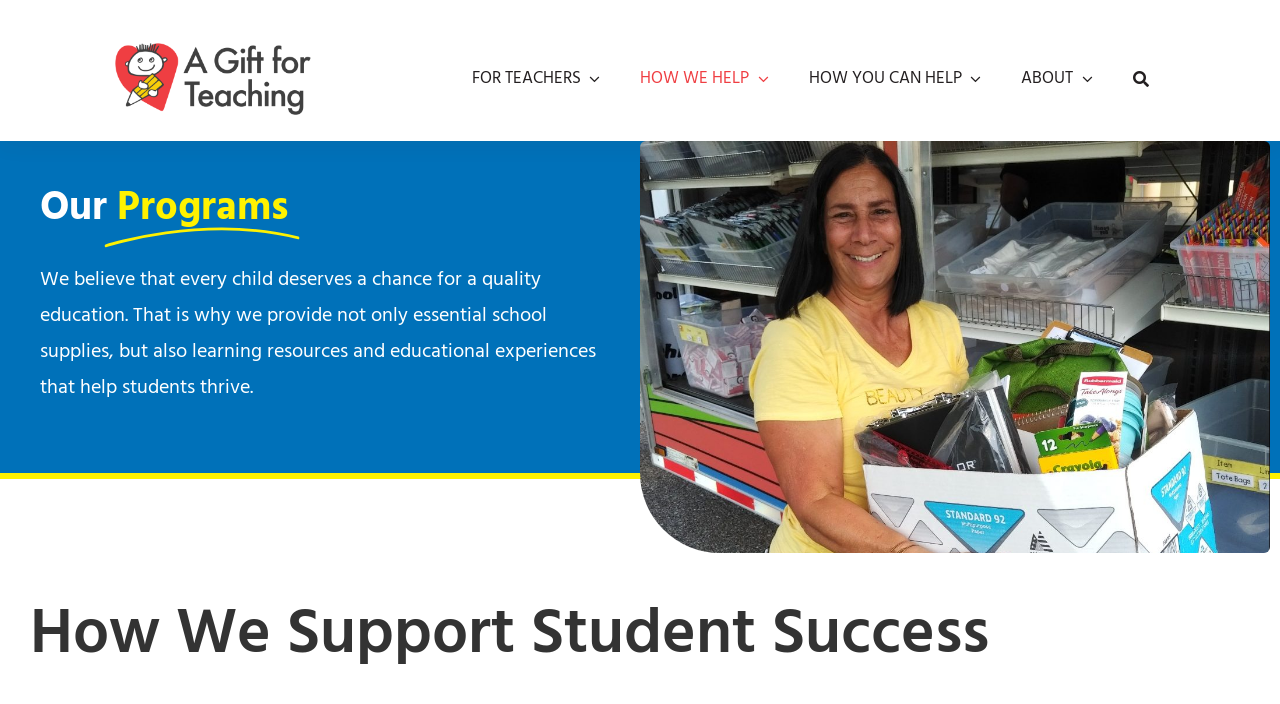

--- FILE ---
content_type: text/html; charset=UTF-8
request_url: https://www.agiftforteaching.org/programs/
body_size: 16802
content:
<!DOCTYPE html>
<html class="avada-html-layout-wide avada-html-header-position-top avada-is-100-percent-template" lang="en-US" prefix="og: http://ogp.me/ns# fb: http://ogp.me/ns/fb#">
<head>
	<meta http-equiv="X-UA-Compatible" content="IE=edge" />
	<meta http-equiv="Content-Type" content="text/html; charset=utf-8"/>
	<meta name="viewport" content="width=device-width, initial-scale=1, maximum-scale=1" />
	<meta name='robots' content='index, follow, max-image-preview:large, max-snippet:-1, max-video-preview:-1' />

	<!-- This site is optimized with the Yoast SEO plugin v26.8 - https://yoast.com/product/yoast-seo-wordpress/ -->
	<title>Our Programs - A Gift for Teaching</title>
	<meta name="description" content="We believe that every child deserves a chance for a quality education. That is why we provide not only essential school supplies, but also programs that help students thrive." />
	<link rel="canonical" href="https://www.agiftforteaching.org/programs/" />
	<meta property="og:locale" content="en_US" />
	<meta property="og:type" content="article" />
	<meta property="og:title" content="Our Programs - A Gift for Teaching" />
	<meta property="og:description" content="We believe that every child deserves a chance for a quality education. That is why we provide not only essential school supplies, but also programs that help students thrive." />
	<meta property="og:url" content="https://www.agiftforteaching.org/programs/" />
	<meta property="og:site_name" content="A Gift for Teaching" />
	<meta property="article:publisher" content="https://www.facebook.com/AGiftForTeaching" />
	<meta property="article:modified_time" content="2024-10-28T15:21:00+00:00" />
	<meta name="twitter:card" content="summary_large_image" />
	<meta name="twitter:site" content="@agift4teaching" />
	<meta name="twitter:label1" content="Est. reading time" />
	<meta name="twitter:data1" content="9 minutes" />
	<script type="application/ld+json" class="yoast-schema-graph">{"@context":"https://schema.org","@graph":[{"@type":"WebPage","@id":"https://www.agiftforteaching.org/programs/","url":"https://www.agiftforteaching.org/programs/","name":"Our Programs - A Gift for Teaching","isPartOf":{"@id":"https://www.agiftforteaching.org/#website"},"datePublished":"2021-12-01T21:38:07+00:00","dateModified":"2024-10-28T15:21:00+00:00","description":"We believe that every child deserves a chance for a quality education. That is why we provide not only essential school supplies, but also programs that help students thrive.","breadcrumb":{"@id":"https://www.agiftforteaching.org/programs/#breadcrumb"},"inLanguage":"en-US","potentialAction":[{"@type":"ReadAction","target":["https://www.agiftforteaching.org/programs/"]}]},{"@type":"BreadcrumbList","@id":"https://www.agiftforteaching.org/programs/#breadcrumb","itemListElement":[{"@type":"ListItem","position":1,"name":"Home","item":"https://www.agiftforteaching.org/"},{"@type":"ListItem","position":2,"name":"Our Programs"}]},{"@type":"WebSite","@id":"https://www.agiftforteaching.org/#website","url":"https://www.agiftforteaching.org/","name":"A Gift for Teaching","description":"Orlando Free School Supplies for Teachers","publisher":{"@id":"https://www.agiftforteaching.org/#organization"},"potentialAction":[{"@type":"SearchAction","target":{"@type":"EntryPoint","urlTemplate":"https://www.agiftforteaching.org/?s={search_term_string}"},"query-input":{"@type":"PropertyValueSpecification","valueRequired":true,"valueName":"search_term_string"}}],"inLanguage":"en-US"},{"@type":"Organization","@id":"https://www.agiftforteaching.org/#organization","name":"A Gift For Teaching","url":"https://www.agiftforteaching.org/","logo":{"@type":"ImageObject","inLanguage":"en-US","@id":"https://www.agiftforteaching.org/#/schema/logo/image/","url":"https://www.agiftforteaching.org/site/uploads/2023/08/AGFT-logo_RGB.png","contentUrl":"https://www.agiftforteaching.org/site/uploads/2023/08/AGFT-logo_RGB.png","width":2143,"height":1072,"caption":"A Gift For Teaching"},"image":{"@id":"https://www.agiftforteaching.org/#/schema/logo/image/"},"sameAs":["https://www.facebook.com/AGiftForTeaching","https://x.com/agift4teaching","https://www.instagram.com/agiftforteaching/","https://www.youtube.com/user/AGFT6501"]}]}</script>
	<!-- / Yoast SEO plugin. -->


<link rel='dns-prefetch' href='//www.googletagmanager.com' />
<link rel="alternate" type="application/rss+xml" title="A Gift for Teaching &raquo; Feed" href="https://www.agiftforteaching.org/feed/" />
								<link rel="icon" href="https://www.agiftforteaching.org/site/uploads/2021/12/AGFT-Icon-1.png" type="image/png" />
		
					<!-- Apple Touch Icon -->
						<link rel="apple-touch-icon" sizes="180x180" href="https://www.agiftforteaching.org/site/uploads/2021/12/AGFT-Icon-1.png" type="image/png">
		
					<!-- Android Icon -->
						<link rel="icon" sizes="192x192" href="https://www.agiftforteaching.org/site/uploads/2021/12/AGFT-Icon-1.png" type="image/png">
		
					<!-- MS Edge Icon -->
						<meta name="msapplication-TileImage" content="https://www.agiftforteaching.org/site/uploads/2021/12/AGFT-Icon-1.png" type="image/png">
				<link rel="alternate" title="oEmbed (JSON)" type="application/json+oembed" href="https://www.agiftforteaching.org/wp-json/oembed/1.0/embed?url=https%3A%2F%2Fwww.agiftforteaching.org%2Fprograms%2F" />
<link rel="alternate" title="oEmbed (XML)" type="text/xml+oembed" href="https://www.agiftforteaching.org/wp-json/oembed/1.0/embed?url=https%3A%2F%2Fwww.agiftforteaching.org%2Fprograms%2F&#038;format=xml" />
					<meta name="description" content="Our Programs 

We believe that every child deserves a chance for a quality education. That is why we provide not only essential school supplies, but also learning resources and educational experiences that help students thrive.      

How We Support Student Success     

Free Teacher Supply Stores"/>
				
		<meta property="og:locale" content="en_US"/>
		<meta property="og:type" content="article"/>
		<meta property="og:site_name" content="A Gift for Teaching"/>
		<meta property="og:title" content="Our Programs - A Gift for Teaching"/>
				<meta property="og:description" content="Our Programs 

We believe that every child deserves a chance for a quality education. That is why we provide not only essential school supplies, but also learning resources and educational experiences that help students thrive.      

How We Support Student Success     

Free Teacher Supply Stores"/>
				<meta property="og:url" content="https://www.agiftforteaching.org/programs/"/>
													<meta property="article:modified_time" content="2024-10-28T15:21:00-05:00"/>
											<meta property="og:image" content="https://www.agiftforteaching.org/site/uploads/2023/08/AGFT-logo_RGB.png"/>
		<meta property="og:image:width" content="2143"/>
		<meta property="og:image:height" content="1072"/>
		<meta property="og:image:type" content="image/png"/>
				<style id='wp-img-auto-sizes-contain-inline-css' type='text/css'>
img:is([sizes=auto i],[sizes^="auto," i]){contain-intrinsic-size:3000px 1500px}
/*# sourceURL=wp-img-auto-sizes-contain-inline-css */
</style>

<link rel='stylesheet' id='wp-components-css' href='https://www.agiftforteaching.org/wp-includes/css/dist/components/style.min.css?ver=6.9' type='text/css' media='all' />
<link rel='stylesheet' id='wp-preferences-css' href='https://www.agiftforteaching.org/wp-includes/css/dist/preferences/style.min.css?ver=6.9' type='text/css' media='all' />
<link rel='stylesheet' id='wp-block-editor-css' href='https://www.agiftforteaching.org/wp-includes/css/dist/block-editor/style.min.css?ver=6.9' type='text/css' media='all' />
<link rel='stylesheet' id='popup-maker-block-library-style-css' href='https://www.agiftforteaching.org/site/plugins/popup-maker/dist/packages/block-library-style.css?ver=dbea705cfafe089d65f1' type='text/css' media='all' />
<link rel='stylesheet' id='fea-style-css' href='https://www.agiftforteaching.org/site/plugins/fancy-elements-for-avada/inc/assets/css/fea-style.css?ver=1761311397' type='text/css' media='all' />
<link rel='stylesheet' id='testimonial-css-css' href='https://www.agiftforteaching.org/site/plugins/fancy-elements-for-avada/inc/assets/css/testimonial.css?ver=1761311397' type='text/css' media='all' />
<link rel='stylesheet' id='fusion-dynamic-css-css' href='https://www.agiftforteaching.org/site/uploads/fusion-styles/b3446f807ce4793cf54ddb1b75f132a7.min.css?ver=3.14.2' type='text/css' media='all' />

<!-- Google tag (gtag.js) snippet added by Site Kit -->
<!-- Google Analytics snippet added by Site Kit -->
<script type="text/javascript" src="https://www.googletagmanager.com/gtag/js?id=GT-5TW9R9F" id="google_gtagjs-js" async></script>
<script type="text/javascript" id="google_gtagjs-js-after">
/* <![CDATA[ */
window.dataLayer = window.dataLayer || [];function gtag(){dataLayer.push(arguments);}
gtag("set","linker",{"domains":["www.agiftforteaching.org"]});
gtag("js", new Date());
gtag("set", "developer_id.dZTNiMT", true);
gtag("config", "GT-5TW9R9F");
//# sourceURL=google_gtagjs-js-after
/* ]]> */
</script>
<link rel="https://api.w.org/" href="https://www.agiftforteaching.org/wp-json/" /><link rel="alternate" title="JSON" type="application/json" href="https://www.agiftforteaching.org/wp-json/wp/v2/pages/8294" /><link rel="EditURI" type="application/rsd+xml" title="RSD" href="https://www.agiftforteaching.org/xmlrpc.php?rsd" />
<meta name="generator" content="WordPress 6.9" />
<link rel='shortlink' href='https://www.agiftforteaching.org/?p=8294' />
<meta name="generator" content="Site Kit by Google 1.170.0" /><!-- Google Tag Manager -->
<script>(function(w,d,s,l,i){w[l]=w[l]||[];w[l].push({'gtm.start':
new Date().getTime(),event:'gtm.js'});var f=d.getElementsByTagName(s)[0],
j=d.createElement(s),dl=l!='dataLayer'?'&l='+l:'';j.async=true;j.src=
'https://www.googletagmanager.com/gtm.js?id='+i+dl;f.parentNode.insertBefore(j,f);
})(window,document,'script','dataLayer','GTM-WJC67KJ9');</script>
<!-- End Google Tag Manager --><style type="text/css" id="css-fb-visibility">@media screen and (max-width: 740px){.fusion-no-small-visibility{display:none !important;}body .sm-text-align-center{text-align:center !important;}body .sm-text-align-left{text-align:left !important;}body .sm-text-align-right{text-align:right !important;}body .sm-text-align-justify{text-align:justify !important;}body .sm-flex-align-center{justify-content:center !important;}body .sm-flex-align-flex-start{justify-content:flex-start !important;}body .sm-flex-align-flex-end{justify-content:flex-end !important;}body .sm-mx-auto{margin-left:auto !important;margin-right:auto !important;}body .sm-ml-auto{margin-left:auto !important;}body .sm-mr-auto{margin-right:auto !important;}body .fusion-absolute-position-small{position:absolute;width:100%;}.awb-sticky.awb-sticky-small{ position: sticky; top: var(--awb-sticky-offset,0); }}@media screen and (min-width: 741px) and (max-width: 1024px){.fusion-no-medium-visibility{display:none !important;}body .md-text-align-center{text-align:center !important;}body .md-text-align-left{text-align:left !important;}body .md-text-align-right{text-align:right !important;}body .md-text-align-justify{text-align:justify !important;}body .md-flex-align-center{justify-content:center !important;}body .md-flex-align-flex-start{justify-content:flex-start !important;}body .md-flex-align-flex-end{justify-content:flex-end !important;}body .md-mx-auto{margin-left:auto !important;margin-right:auto !important;}body .md-ml-auto{margin-left:auto !important;}body .md-mr-auto{margin-right:auto !important;}body .fusion-absolute-position-medium{position:absolute;width:100%;}.awb-sticky.awb-sticky-medium{ position: sticky; top: var(--awb-sticky-offset,0); }}@media screen and (min-width: 1025px){.fusion-no-large-visibility{display:none !important;}body .lg-text-align-center{text-align:center !important;}body .lg-text-align-left{text-align:left !important;}body .lg-text-align-right{text-align:right !important;}body .lg-text-align-justify{text-align:justify !important;}body .lg-flex-align-center{justify-content:center !important;}body .lg-flex-align-flex-start{justify-content:flex-start !important;}body .lg-flex-align-flex-end{justify-content:flex-end !important;}body .lg-mx-auto{margin-left:auto !important;margin-right:auto !important;}body .lg-ml-auto{margin-left:auto !important;}body .lg-mr-auto{margin-right:auto !important;}body .fusion-absolute-position-large{position:absolute;width:100%;}.awb-sticky.awb-sticky-large{ position: sticky; top: var(--awb-sticky-offset,0); }}</style>		<style type="text/css" id="wp-custom-css">
			.person-title {
font-size: 17px !important;
}
.person-name {
font-size: 22px !important;
}		</style>
				<script type="text/javascript">
			var doc = document.documentElement;
			doc.setAttribute( 'data-useragent', navigator.userAgent );
		</script>
		<!-- Global site tag (gtag.js) - Google Analytics -->
<script async src="https://www.googletagmanager.com/gtag/js?id=AW-919936091"></script>
<script>
  window.dataLayer = window.dataLayer || [];
  function gtag(){dataLayer.push(arguments);}
  gtag('js', new Date());

  gtag('config', 'AW-919936091');
</script>
	<style id='global-styles-inline-css' type='text/css'>
:root{--wp--preset--aspect-ratio--square: 1;--wp--preset--aspect-ratio--4-3: 4/3;--wp--preset--aspect-ratio--3-4: 3/4;--wp--preset--aspect-ratio--3-2: 3/2;--wp--preset--aspect-ratio--2-3: 2/3;--wp--preset--aspect-ratio--16-9: 16/9;--wp--preset--aspect-ratio--9-16: 9/16;--wp--preset--color--black: #000000;--wp--preset--color--cyan-bluish-gray: #abb8c3;--wp--preset--color--white: #ffffff;--wp--preset--color--pale-pink: #f78da7;--wp--preset--color--vivid-red: #cf2e2e;--wp--preset--color--luminous-vivid-orange: #ff6900;--wp--preset--color--luminous-vivid-amber: #fcb900;--wp--preset--color--light-green-cyan: #7bdcb5;--wp--preset--color--vivid-green-cyan: #00d084;--wp--preset--color--pale-cyan-blue: #8ed1fc;--wp--preset--color--vivid-cyan-blue: #0693e3;--wp--preset--color--vivid-purple: #9b51e0;--wp--preset--color--awb-color-1: #ffffff;--wp--preset--color--awb-color-2: #e2e2e2;--wp--preset--color--awb-color-3: #ef3e42;--wp--preset--color--awb-color-4: #4a4e57;--wp--preset--color--awb-color-5: #e10707;--wp--preset--color--awb-color-6: #333333;--wp--preset--color--awb-color-7: #212934;--wp--preset--color--awb-color-8: #000000;--wp--preset--color--awb-color-custom-10: #f9f9fb;--wp--preset--color--awb-color-custom-11: #f2f3f5;--wp--preset--color--awb-color-custom-12: #0071b9;--wp--preset--color--awb-color-custom-13: #fff200;--wp--preset--color--awb-color-custom-14: #e61f12;--wp--preset--color--awb-color-custom-15: rgba(242,243,245,0.7);--wp--preset--color--awb-color-custom-16: #26303e;--wp--preset--color--awb-color-custom-17: rgba(242,243,245,0.8);--wp--preset--gradient--vivid-cyan-blue-to-vivid-purple: linear-gradient(135deg,rgb(6,147,227) 0%,rgb(155,81,224) 100%);--wp--preset--gradient--light-green-cyan-to-vivid-green-cyan: linear-gradient(135deg,rgb(122,220,180) 0%,rgb(0,208,130) 100%);--wp--preset--gradient--luminous-vivid-amber-to-luminous-vivid-orange: linear-gradient(135deg,rgb(252,185,0) 0%,rgb(255,105,0) 100%);--wp--preset--gradient--luminous-vivid-orange-to-vivid-red: linear-gradient(135deg,rgb(255,105,0) 0%,rgb(207,46,46) 100%);--wp--preset--gradient--very-light-gray-to-cyan-bluish-gray: linear-gradient(135deg,rgb(238,238,238) 0%,rgb(169,184,195) 100%);--wp--preset--gradient--cool-to-warm-spectrum: linear-gradient(135deg,rgb(74,234,220) 0%,rgb(151,120,209) 20%,rgb(207,42,186) 40%,rgb(238,44,130) 60%,rgb(251,105,98) 80%,rgb(254,248,76) 100%);--wp--preset--gradient--blush-light-purple: linear-gradient(135deg,rgb(255,206,236) 0%,rgb(152,150,240) 100%);--wp--preset--gradient--blush-bordeaux: linear-gradient(135deg,rgb(254,205,165) 0%,rgb(254,45,45) 50%,rgb(107,0,62) 100%);--wp--preset--gradient--luminous-dusk: linear-gradient(135deg,rgb(255,203,112) 0%,rgb(199,81,192) 50%,rgb(65,88,208) 100%);--wp--preset--gradient--pale-ocean: linear-gradient(135deg,rgb(255,245,203) 0%,rgb(182,227,212) 50%,rgb(51,167,181) 100%);--wp--preset--gradient--electric-grass: linear-gradient(135deg,rgb(202,248,128) 0%,rgb(113,206,126) 100%);--wp--preset--gradient--midnight: linear-gradient(135deg,rgb(2,3,129) 0%,rgb(40,116,252) 100%);--wp--preset--font-size--small: 14.25px;--wp--preset--font-size--medium: 20px;--wp--preset--font-size--large: 28.5px;--wp--preset--font-size--x-large: 42px;--wp--preset--font-size--normal: 19px;--wp--preset--font-size--xlarge: 38px;--wp--preset--font-size--huge: 57px;--wp--preset--spacing--20: 0.44rem;--wp--preset--spacing--30: 0.67rem;--wp--preset--spacing--40: 1rem;--wp--preset--spacing--50: 1.5rem;--wp--preset--spacing--60: 2.25rem;--wp--preset--spacing--70: 3.38rem;--wp--preset--spacing--80: 5.06rem;--wp--preset--shadow--natural: 6px 6px 9px rgba(0, 0, 0, 0.2);--wp--preset--shadow--deep: 12px 12px 50px rgba(0, 0, 0, 0.4);--wp--preset--shadow--sharp: 6px 6px 0px rgba(0, 0, 0, 0.2);--wp--preset--shadow--outlined: 6px 6px 0px -3px rgb(255, 255, 255), 6px 6px rgb(0, 0, 0);--wp--preset--shadow--crisp: 6px 6px 0px rgb(0, 0, 0);}:where(.is-layout-flex){gap: 0.5em;}:where(.is-layout-grid){gap: 0.5em;}body .is-layout-flex{display: flex;}.is-layout-flex{flex-wrap: wrap;align-items: center;}.is-layout-flex > :is(*, div){margin: 0;}body .is-layout-grid{display: grid;}.is-layout-grid > :is(*, div){margin: 0;}:where(.wp-block-columns.is-layout-flex){gap: 2em;}:where(.wp-block-columns.is-layout-grid){gap: 2em;}:where(.wp-block-post-template.is-layout-flex){gap: 1.25em;}:where(.wp-block-post-template.is-layout-grid){gap: 1.25em;}.has-black-color{color: var(--wp--preset--color--black) !important;}.has-cyan-bluish-gray-color{color: var(--wp--preset--color--cyan-bluish-gray) !important;}.has-white-color{color: var(--wp--preset--color--white) !important;}.has-pale-pink-color{color: var(--wp--preset--color--pale-pink) !important;}.has-vivid-red-color{color: var(--wp--preset--color--vivid-red) !important;}.has-luminous-vivid-orange-color{color: var(--wp--preset--color--luminous-vivid-orange) !important;}.has-luminous-vivid-amber-color{color: var(--wp--preset--color--luminous-vivid-amber) !important;}.has-light-green-cyan-color{color: var(--wp--preset--color--light-green-cyan) !important;}.has-vivid-green-cyan-color{color: var(--wp--preset--color--vivid-green-cyan) !important;}.has-pale-cyan-blue-color{color: var(--wp--preset--color--pale-cyan-blue) !important;}.has-vivid-cyan-blue-color{color: var(--wp--preset--color--vivid-cyan-blue) !important;}.has-vivid-purple-color{color: var(--wp--preset--color--vivid-purple) !important;}.has-black-background-color{background-color: var(--wp--preset--color--black) !important;}.has-cyan-bluish-gray-background-color{background-color: var(--wp--preset--color--cyan-bluish-gray) !important;}.has-white-background-color{background-color: var(--wp--preset--color--white) !important;}.has-pale-pink-background-color{background-color: var(--wp--preset--color--pale-pink) !important;}.has-vivid-red-background-color{background-color: var(--wp--preset--color--vivid-red) !important;}.has-luminous-vivid-orange-background-color{background-color: var(--wp--preset--color--luminous-vivid-orange) !important;}.has-luminous-vivid-amber-background-color{background-color: var(--wp--preset--color--luminous-vivid-amber) !important;}.has-light-green-cyan-background-color{background-color: var(--wp--preset--color--light-green-cyan) !important;}.has-vivid-green-cyan-background-color{background-color: var(--wp--preset--color--vivid-green-cyan) !important;}.has-pale-cyan-blue-background-color{background-color: var(--wp--preset--color--pale-cyan-blue) !important;}.has-vivid-cyan-blue-background-color{background-color: var(--wp--preset--color--vivid-cyan-blue) !important;}.has-vivid-purple-background-color{background-color: var(--wp--preset--color--vivid-purple) !important;}.has-black-border-color{border-color: var(--wp--preset--color--black) !important;}.has-cyan-bluish-gray-border-color{border-color: var(--wp--preset--color--cyan-bluish-gray) !important;}.has-white-border-color{border-color: var(--wp--preset--color--white) !important;}.has-pale-pink-border-color{border-color: var(--wp--preset--color--pale-pink) !important;}.has-vivid-red-border-color{border-color: var(--wp--preset--color--vivid-red) !important;}.has-luminous-vivid-orange-border-color{border-color: var(--wp--preset--color--luminous-vivid-orange) !important;}.has-luminous-vivid-amber-border-color{border-color: var(--wp--preset--color--luminous-vivid-amber) !important;}.has-light-green-cyan-border-color{border-color: var(--wp--preset--color--light-green-cyan) !important;}.has-vivid-green-cyan-border-color{border-color: var(--wp--preset--color--vivid-green-cyan) !important;}.has-pale-cyan-blue-border-color{border-color: var(--wp--preset--color--pale-cyan-blue) !important;}.has-vivid-cyan-blue-border-color{border-color: var(--wp--preset--color--vivid-cyan-blue) !important;}.has-vivid-purple-border-color{border-color: var(--wp--preset--color--vivid-purple) !important;}.has-vivid-cyan-blue-to-vivid-purple-gradient-background{background: var(--wp--preset--gradient--vivid-cyan-blue-to-vivid-purple) !important;}.has-light-green-cyan-to-vivid-green-cyan-gradient-background{background: var(--wp--preset--gradient--light-green-cyan-to-vivid-green-cyan) !important;}.has-luminous-vivid-amber-to-luminous-vivid-orange-gradient-background{background: var(--wp--preset--gradient--luminous-vivid-amber-to-luminous-vivid-orange) !important;}.has-luminous-vivid-orange-to-vivid-red-gradient-background{background: var(--wp--preset--gradient--luminous-vivid-orange-to-vivid-red) !important;}.has-very-light-gray-to-cyan-bluish-gray-gradient-background{background: var(--wp--preset--gradient--very-light-gray-to-cyan-bluish-gray) !important;}.has-cool-to-warm-spectrum-gradient-background{background: var(--wp--preset--gradient--cool-to-warm-spectrum) !important;}.has-blush-light-purple-gradient-background{background: var(--wp--preset--gradient--blush-light-purple) !important;}.has-blush-bordeaux-gradient-background{background: var(--wp--preset--gradient--blush-bordeaux) !important;}.has-luminous-dusk-gradient-background{background: var(--wp--preset--gradient--luminous-dusk) !important;}.has-pale-ocean-gradient-background{background: var(--wp--preset--gradient--pale-ocean) !important;}.has-electric-grass-gradient-background{background: var(--wp--preset--gradient--electric-grass) !important;}.has-midnight-gradient-background{background: var(--wp--preset--gradient--midnight) !important;}.has-small-font-size{font-size: var(--wp--preset--font-size--small) !important;}.has-medium-font-size{font-size: var(--wp--preset--font-size--medium) !important;}.has-large-font-size{font-size: var(--wp--preset--font-size--large) !important;}.has-x-large-font-size{font-size: var(--wp--preset--font-size--x-large) !important;}
/*# sourceURL=global-styles-inline-css */
</style>
</head>

<body class="wp-singular page-template page-template-100-width page-template-100-width-php page page-id-8294 wp-theme-Avada fusion-image-hovers fusion-pagination-sizing fusion-button_type-flat fusion-button_span-no fusion-button_gradient-linear avada-image-rollover-circle-no avada-image-rollover-no dont-animate fusion-body ltr fusion-sticky-header no-tablet-sticky-header no-mobile-sticky-header no-mobile-slidingbar fusion-disable-outline fusion-sub-menu-fade mobile-logo-pos-left layout-wide-mode avada-has-boxed-modal-shadow- layout-scroll-offset-full avada-has-zero-margin-offset-top fusion-top-header menu-text-align-center mobile-menu-design-classic fusion-show-pagination-text fusion-header-layout-v1 avada-responsive avada-footer-fx-none avada-menu-highlight-style-bar fusion-search-form-clean fusion-main-menu-search-overlay fusion-avatar-circle avada-dropdown-styles avada-blog-layout-grid avada-blog-archive-layout-grid avada-header-shadow-no avada-menu-icon-position-left avada-has-megamenu-shadow avada-has-mobile-menu-search avada-has-main-nav-search-icon avada-has-breadcrumb-mobile-hidden avada-has-titlebar-hide avada-header-border-color-full-transparent avada-has-pagination-width_height avada-flyout-menu-direction-fade avada-ec-views-v1" data-awb-post-id="8294">
	<!-- Google Tag Manager (noscript) -->
<noscript><iframe src="https://www.googletagmanager.com/ns.html?id=GTM-WJC67KJ9"
height="0" width="0" style="display:none;visibility:hidden"></iframe></noscript>
<!-- End Google Tag Manager (noscript) -->	<a class="skip-link screen-reader-text" href="#content">Skip to content</a>

	<div id="boxed-wrapper">
		
		<div id="wrapper" class="fusion-wrapper">
			<div id="home" style="position:relative;top:-1px;"></div>
												<div class="fusion-tb-header"><div class="fusion-fullwidth fullwidth-box fusion-builder-row-1 fusion-flex-container nonhundred-percent-fullwidth non-hundred-percent-height-scrolling fusion-animated fusion-sticky-container fusion-custom-z-index" style="--awb-border-radius-top-left:0px;--awb-border-radius-top-right:0px;--awb-border-radius-bottom-right:0px;--awb-border-radius-bottom-left:0px;--awb-z-index:999;--awb-padding-top:17px;--awb-padding-right:4%;--awb-padding-left:5%;--awb-padding-top-small:12px;--awb-padding-bottom-small:0px;--awb-margin-top-small:0px;--awb-margin-bottom-small:0px;--awb-background-color:#ffffff;--awb-sticky-background-color:rgba(255,255,255,0.9) !important;--awb-flex-wrap:wrap;--awb-box-shadow:0px 5px 20px 0px rgba(91,45,0,0.06);" data-animationType="fadeIn" data-animationDuration="1.3" data-animationOffset="top-into-view" data-transition-offset="0" data-scroll-offset="0" data-sticky-small-visibility="1" data-sticky-medium-visibility="1" data-sticky-large-visibility="1" ><div class="fusion-builder-row fusion-row fusion-flex-align-items-center fusion-flex-justify-content-space-around fusion-flex-content-wrap" style="max-width:1323px;margin-left: calc(-5% / 2 );margin-right: calc(-5% / 2 );"><div class="fusion-layout-column fusion_builder_column fusion-builder-column-0 fusion_builder_column_1_4 1_4 fusion-flex-column fusion-display-normal-only" style="--awb-bg-color:#ffffff;--awb-bg-color-hover:#ffffff;--awb-bg-size:cover;--awb-width-large:25%;--awb-margin-top-large:0px;--awb-spacing-right-large:9.5%;--awb-margin-bottom-large:0px;--awb-spacing-left-large:9.5%;--awb-width-medium:33.333333333333%;--awb-order-medium:0;--awb-spacing-right-medium:7.125%;--awb-spacing-left-medium:7.125%;--awb-width-small:50%;--awb-order-small:0;--awb-spacing-right-small:4.75%;--awb-margin-bottom-small:0;--awb-spacing-left-small:4.75%;"><div class="fusion-column-wrapper fusion-column-has-shadow fusion-flex-justify-content-center fusion-content-layout-column"><div class="fusion-image-element sm-text-align-center" style="--awb-caption-title-font-family:var(--h2_typography-font-family);--awb-caption-title-font-weight:var(--h2_typography-font-weight);--awb-caption-title-font-style:var(--h2_typography-font-style);--awb-caption-title-size:var(--h2_typography-font-size);--awb-caption-title-transform:var(--h2_typography-text-transform);--awb-caption-title-line-height:var(--h2_typography-line-height);--awb-caption-title-letter-spacing:var(--h2_typography-letter-spacing);"><span class=" fusion-imageframe imageframe-none imageframe-1 hover-type-none"><a class="fusion-no-lightbox" href="https://www.agiftforteaching.org/" target="_self" aria-label="AGFT logo_RGB"><img fetchpriority="high" decoding="async" width="2143" height="1072" alt="A Gift for Teaching logo" src="https://www.agiftforteaching.org/site/uploads/2023/08/AGFT-logo_RGB.png" class="img-responsive wp-image-11412 disable-lazyload" srcset="https://www.agiftforteaching.org/site/uploads/2023/08/AGFT-logo_RGB-200x100.png 200w, https://www.agiftforteaching.org/site/uploads/2023/08/AGFT-logo_RGB-400x200.png 400w, https://www.agiftforteaching.org/site/uploads/2023/08/AGFT-logo_RGB-600x300.png 600w, https://www.agiftforteaching.org/site/uploads/2023/08/AGFT-logo_RGB-800x400.png 800w, https://www.agiftforteaching.org/site/uploads/2023/08/AGFT-logo_RGB-1200x600.png 1200w, https://www.agiftforteaching.org/site/uploads/2023/08/AGFT-logo_RGB.png 2143w" sizes="(max-width: 1024px) 100vw, (max-width: 740px) 100vw, 400px" /></a></span></div></div></div><div class="fusion-layout-column fusion_builder_column fusion-builder-column-1 fusion_builder_column_2_3 2_3 fusion-flex-column fusion-display-normal-only" style="--awb-bg-color:#ffffff;--awb-bg-color-hover:#ffffff;--awb-bg-size:cover;--awb-border-color:#0071b9;--awb-border-style:solid;--awb-width-large:66.666666666667%;--awb-margin-top-large:0px;--awb-spacing-right-large:3.5625%;--awb-margin-bottom-large:0px;--awb-spacing-left-large:0%;--awb-width-medium:66.666666666667%;--awb-order-medium:0;--awb-spacing-right-medium:3.5625%;--awb-spacing-left-medium:0%;--awb-width-small:50%;--awb-order-small:1;--awb-spacing-right-small:4.75%;--awb-spacing-left-small:0%;"><div class="fusion-column-wrapper fusion-column-has-shadow fusion-flex-justify-content-center fusion-content-layout-column"><nav class="awb-menu awb-menu_row awb-menu_em-hover mobile-mode-collapse-to-button awb-menu_icons-left awb-menu_dc-yes mobile-trigger-fullwidth-off awb-menu_mobile-toggle awb-menu_indent-left mobile-size-full-absolute loading mega-menu-loading collapse-enabled awb-menu_arrows-main awb-menu_dropdown awb-menu_expand-right awb-menu_transition-opacity" style="--awb-font-size:17px;--awb-transition-time:500;--awb-text-transform:none;--awb-justify-content:center;--awb-items-padding-right:20px;--awb-items-padding-left:20px;--awb-color:#231f20;--awb-active-color:#ef3e42;--awb-active-bg:#ffffff;--awb-submenu-color:#231f20;--awb-submenu-sep-color:rgba(255,255,255,0);--awb-submenu-border-radius-bottom-right:6px;--awb-submenu-border-radius-bottom-left:6px;--awb-submenu-active-bg:var(--awb-custom13);--awb-submenu-active-color:var(--awb-color7);--awb-submenu-space:8px;--awb-submenu-font-size:15px;--awb-submenu-text-transform:none;--awb-icons-color:#231f20;--awb-icons-hover-color:#231f20;--awb-main-justify-content:flex-start;--awb-mobile-nav-button-align-hor:flex-end;--awb-mobile-nav-items-height:42;--awb-mobile-active-bg:var(--awb-custom13);--awb-mobile-active-color:var(--awb-color7);--awb-mobile-trigger-font-size:20px;--awb-mobile-trigger-color:#0071b9;--awb-mobile-nav-trigger-bottom-margin:20px;--awb-mobile-sep-color:#ffffff;--awb-mobile-sticky-max-height:42px;--awb-mobile-justify:flex-start;--awb-mobile-caret-left:auto;--awb-mobile-caret-right:0;--awb-box-shadow:0px 3px 10px 0px rgba(0,0,0,0.03);;--awb-fusion-font-family-typography:inherit;--awb-fusion-font-style-typography:normal;--awb-fusion-font-weight-typography:400;--awb-fusion-font-family-submenu-typography:inherit;--awb-fusion-font-style-submenu-typography:normal;--awb-fusion-font-weight-submenu-typography:400;--awb-fusion-font-family-mobile-typography:inherit;--awb-fusion-font-style-mobile-typography:normal;--awb-fusion-font-weight-mobile-typography:400;" aria-label="Main Menu" data-breakpoint="1100" data-count="0" data-transition-type="fade" data-transition-time="500" data-expand="right"><button type="button" class="awb-menu__m-toggle" aria-expanded="false" aria-controls="menu-main-menu"><span class="awb-menu__m-toggle-inner"><span class="collapsed-nav-text">MENU</span><span class="awb-menu__m-collapse-icon"><span class="awb-menu__m-collapse-icon-open nutritionist-menu"></span><span class="awb-menu__m-collapse-icon-close nutritionist-close"></span></span></span></button><ul id="menu-main-menu" class="fusion-menu awb-menu__main-ul awb-menu__main-ul_row"><li  id="menu-item-7973"  class="menu-item menu-item-type-custom menu-item-object-custom menu-item-has-children menu-item-7973 awb-menu__li awb-menu__main-li awb-menu__main-li_regular awb-menu__main-li_with-main-arrow awb-menu__main-li_with-arrow"  data-item-id="7973"><span class="awb-menu__main-background-default awb-menu__main-background-default_fade"></span><span class="awb-menu__main-background-active awb-menu__main-background-active_fade"></span><a  href="#" class="awb-menu__main-a awb-menu__main-a_regular"><span class="menu-text">FOR TEACHERS</span><span class="awb-menu__open-nav-submenu-hover"></span></a><button type="button" aria-label="Open submenu of FOR TEACHERS" aria-expanded="false" class="awb-menu__open-nav-submenu_mobile awb-menu__open-nav-submenu_main"></button><ul class="awb-menu__sub-ul awb-menu__sub-ul_main"><li  id="menu-item-8304"  class="menu-item menu-item-type-post_type menu-item-object-page menu-item-8304 awb-menu__li awb-menu__sub-li" ><a  href="https://www.agiftforteaching.org/teachers/" class="awb-menu__sub-a"><span>Teacher Information</span></a></li><li  id="menu-item-8422"  class="menu-item menu-item-type-post_type menu-item-object-page menu-item-8422 awb-menu__li awb-menu__sub-li" ><a  href="https://www.agiftforteaching.org/eligibility/" class="awb-menu__sub-a"><span>Eligibility</span></a></li><li  id="menu-item-8303"  class="menu-item menu-item-type-post_type menu-item-object-page menu-item-8303 awb-menu__li awb-menu__sub-li" ><a  href="https://www.agiftforteaching.org/shopping-policies/" class="awb-menu__sub-a"><span>Policies &#038; FAQ</span></a></li><li  id="menu-item-8452"  class="menu-item menu-item-type-post_type menu-item-object-page menu-item-8452 awb-menu__li awb-menu__sub-li" ><a  href="https://www.agiftforteaching.org/how-to-shop/" class="awb-menu__sub-a"><span>How to Shop</span></a></li></ul></li><li  id="menu-item-7978"  class="menu-item menu-item-type-custom menu-item-object-custom current-menu-ancestor current-menu-parent menu-item-has-children menu-item-7978 awb-menu__li awb-menu__main-li awb-menu__main-li_regular awb-menu__main-li_with-main-arrow awb-menu__main-li_with-arrow"  data-item-id="7978"><span class="awb-menu__main-background-default awb-menu__main-background-default_fade"></span><span class="awb-menu__main-background-active awb-menu__main-background-active_fade"></span><a  href="#" class="awb-menu__main-a awb-menu__main-a_regular"><span class="menu-text">HOW WE HELP</span><span class="awb-menu__open-nav-submenu-hover"></span></a><button type="button" aria-label="Open submenu of HOW WE HELP" aria-expanded="false" class="awb-menu__open-nav-submenu_mobile awb-menu__open-nav-submenu_main"></button><ul class="awb-menu__sub-ul awb-menu__sub-ul_main"><li  id="menu-item-8321"  class="menu-item menu-item-type-post_type menu-item-object-page current-menu-item page_item page-item-8294 current_page_item menu-item-8321 awb-menu__li awb-menu__sub-li" ><a  href="https://www.agiftforteaching.org/programs/" class="awb-menu__sub-a" aria-current="page"><span>Our Programs</span></a></li><li  id="menu-item-8455"  class="menu-item menu-item-type-post_type menu-item-object-page menu-item-8455 awb-menu__li awb-menu__sub-li" ><a  href="https://www.agiftforteaching.org/impact/" class="awb-menu__sub-a"><span>Our Impact</span></a></li><li  id="menu-item-8481"  class="menu-item menu-item-type-post_type menu-item-object-page menu-item-8481 awb-menu__li awb-menu__sub-li" ><a  href="https://www.agiftforteaching.org/news/" class="awb-menu__sub-a"><span>News</span></a></li></ul></li><li  id="menu-item-7982"  class="menu-item menu-item-type-custom menu-item-object-custom menu-item-has-children menu-item-7982 awb-menu__li awb-menu__main-li awb-menu__main-li_regular awb-menu__main-li_with-main-arrow awb-menu__main-li_with-arrow"  data-item-id="7982"><span class="awb-menu__main-background-default awb-menu__main-background-default_fade"></span><span class="awb-menu__main-background-active awb-menu__main-background-active_fade"></span><a  href="#" class="awb-menu__main-a awb-menu__main-a_regular"><span class="menu-text">HOW YOU CAN HELP</span><span class="awb-menu__open-nav-submenu-hover"></span></a><button type="button" aria-label="Open submenu of HOW YOU CAN HELP" aria-expanded="false" class="awb-menu__open-nav-submenu_mobile awb-menu__open-nav-submenu_main"></button><ul class="awb-menu__sub-ul awb-menu__sub-ul_main"><li  id="menu-item-8346"  class="menu-item menu-item-type-post_type menu-item-object-page menu-item-8346 awb-menu__li awb-menu__sub-li" ><a  href="https://www.agiftforteaching.org/get-involved/" class="awb-menu__sub-a"><span>Get Involved</span></a></li><li  id="menu-item-8499"  class="menu-item menu-item-type-post_type menu-item-object-page menu-item-8499 awb-menu__li awb-menu__sub-li" ><a  href="https://www.agiftforteaching.org/contribute/" class="awb-menu__sub-a"><span>Contribute Financially</span></a></li><li  id="menu-item-8510"  class="menu-item menu-item-type-post_type menu-item-object-page menu-item-8510 awb-menu__li awb-menu__sub-li" ><a  href="https://www.agiftforteaching.org/donate-supplies/" class="awb-menu__sub-a"><span>Donate Supplies</span></a></li><li  id="menu-item-8586"  class="menu-item menu-item-type-post_type menu-item-object-page menu-item-8586 awb-menu__li awb-menu__sub-li" ><a  href="https://www.agiftforteaching.org/volunteer/" class="awb-menu__sub-a"><span>Volunteer</span></a></li><li  id="menu-item-8600"  class="menu-item menu-item-type-post_type menu-item-object-page menu-item-8600 awb-menu__li awb-menu__sub-li" ><a  href="https://www.agiftforteaching.org/corporate-opportunities/" class="awb-menu__sub-a"><span>Corporate Opportunities</span></a></li><li  id="menu-item-8638"  class="menu-item menu-item-type-post_type menu-item-object-page menu-item-8638 awb-menu__li awb-menu__sub-li" ><a  href="https://www.agiftforteaching.org/backtoschool/" class="awb-menu__sub-a"><span>Back-to-School Initiatives</span></a></li></ul></li><li  id="menu-item-7989"  class="menu-item menu-item-type-custom menu-item-object-custom menu-item-has-children menu-item-7989 awb-menu__li awb-menu__main-li awb-menu__main-li_regular awb-menu__main-li_with-main-arrow awb-menu__main-li_with-arrow"  data-item-id="7989"><span class="awb-menu__main-background-default awb-menu__main-background-default_fade"></span><span class="awb-menu__main-background-active awb-menu__main-background-active_fade"></span><a  href="#" class="awb-menu__main-a awb-menu__main-a_regular"><span class="menu-text">ABOUT</span><span class="awb-menu__open-nav-submenu-hover"></span></a><button type="button" aria-label="Open submenu of ABOUT" aria-expanded="false" class="awb-menu__open-nav-submenu_mobile awb-menu__open-nav-submenu_main"></button><ul class="awb-menu__sub-ul awb-menu__sub-ul_main"><li  id="menu-item-8665"  class="menu-item menu-item-type-post_type menu-item-object-page menu-item-8665 awb-menu__li awb-menu__sub-li" ><a  href="https://www.agiftforteaching.org/contact/" class="awb-menu__sub-a"><span>Contact Us</span></a></li><li  id="menu-item-8397"  class="menu-item menu-item-type-post_type menu-item-object-page menu-item-8397 awb-menu__li awb-menu__sub-li" ><a  href="https://www.agiftforteaching.org/about/" class="awb-menu__sub-a"><span>Our Story</span></a></li><li  id="menu-item-8683"  class="menu-item menu-item-type-post_type menu-item-object-page menu-item-8683 awb-menu__li awb-menu__sub-li" ><a  href="https://www.agiftforteaching.org/accountability/" class="awb-menu__sub-a"><span>Accountability</span></a></li><li  id="menu-item-8701"  class="menu-item menu-item-type-post_type menu-item-object-page menu-item-8701 awb-menu__li awb-menu__sub-li" ><a  href="https://www.agiftforteaching.org/partners/" class="awb-menu__sub-a"><span>Our Partners</span></a></li><li  id="menu-item-8771"  class="menu-item menu-item-type-post_type menu-item-object-page menu-item-8771 awb-menu__li awb-menu__sub-li" ><a  href="https://www.agiftforteaching.org/team/" class="awb-menu__sub-a"><span>Staff &#038; Board of Directors</span></a></li><li  id="menu-item-8644"  class="menu-item menu-item-type-post_type menu-item-object-page menu-item-8644 awb-menu__li awb-menu__sub-li" ><a  href="https://www.agiftforteaching.org/careers/" class="awb-menu__sub-a"><span>Careers</span></a></li></ul></li><li  id="menu-item-8149"  class="menu-item menu-item-type-custom menu-item-object-custom menu-item-has-children custom-menu-search awb-menu__li_search-dropdown menu-item-8149 awb-menu__li awb-menu__main-li awb-menu__main-li_regular awb-menu__main-li_with-main-arrow awb-menu__main-li_with-arrow"  data-item-id="8149"><span class="awb-menu__main-background-default awb-menu__main-background-default_fade"></span><span class="awb-menu__main-background-active awb-menu__main-background-active_fade"></span><a class="awb-menu__main-a awb-menu__main-a_regular fusion-main-menu-icon awb-menu__main-a_icon-only" href="#" aria-label="Search" data-title="Search" title="Search"><span class="awb-menu__i awb-menu__i_main"><i class="glyphicon fa-search fas" aria-hidden="true"></i></span></a><button type="button" aria-label="Expand Search" aria-expanded="false" class="awb-menu__open-nav-submenu_mobile awb-menu__open-nav-submenu_main"></button><ul class="awb-menu__sub-ul awb-menu__sub-ul_main fusion-menu-searchform-dropdown"><li class="awb-menu__sub-li">		<form role="search" class="searchform fusion-search-form  fusion-search-form-clean" method="get" action="https://www.agiftforteaching.org/">
			<div class="fusion-search-form-content">

				
				<div class="fusion-search-field search-field">
					<label><span class="screen-reader-text">Search for:</span>
													<input type="search" value="" name="s" class="s" placeholder="Search..." required aria-required="true" aria-label="Search..."/>
											</label>
				</div>
				<div class="fusion-search-button search-button">
					<input type="submit" class="fusion-search-submit searchsubmit" aria-label="Search" value="&#xf002;" />
									</div>

				
			</div>


			
		</form>
		</li></ul></li></ul></nav></div></div><div class="fusion-layout-column fusion_builder_column fusion-builder-column-2 fusion_builder_column_1_6 1_6 fusion-flex-column fusion-flex-align-self-center fusion-display-sticky-only" style="--awb-bg-size:cover;--awb-width-large:16.666666666667%;--awb-margin-top-large:0px;--awb-spacing-right-large:14.25%;--awb-margin-bottom-large:20px;--awb-spacing-left-large:14.25%;--awb-width-medium:33.333333333333%;--awb-order-medium:0;--awb-spacing-right-medium:7.125%;--awb-spacing-left-medium:7.125%;--awb-width-small:50%;--awb-order-small:0;--awb-spacing-right-small:4.75%;--awb-margin-bottom-small:0px;--awb-spacing-left-small:4.75%;"><div class="fusion-column-wrapper fusion-column-has-shadow fusion-flex-justify-content-flex-start fusion-content-layout-column"><div class="fusion-image-element sm-text-align-left" style="--awb-caption-title-font-family:var(--h2_typography-font-family);--awb-caption-title-font-weight:var(--h2_typography-font-weight);--awb-caption-title-font-style:var(--h2_typography-font-style);--awb-caption-title-size:var(--h2_typography-font-size);--awb-caption-title-transform:var(--h2_typography-text-transform);--awb-caption-title-line-height:var(--h2_typography-line-height);--awb-caption-title-letter-spacing:var(--h2_typography-letter-spacing);"><span class=" fusion-imageframe imageframe-none imageframe-2 hover-type-none"><a class="fusion-no-lightbox" href="https://www.agiftforteaching.org/" target="_self" aria-label="AGFT logo_RGB"><img decoding="async" width="400" height="200" alt="A Gift for Teaching logo" src="https://www.agiftforteaching.org/site/uploads/2023/08/AGFT-logo_RGB-400x200.png" class="img-responsive wp-image-11412 disable-lazyload" srcset="https://www.agiftforteaching.org/site/uploads/2023/08/AGFT-logo_RGB-200x100.png 200w, https://www.agiftforteaching.org/site/uploads/2023/08/AGFT-logo_RGB-400x200.png 400w, https://www.agiftforteaching.org/site/uploads/2023/08/AGFT-logo_RGB-600x300.png 600w, https://www.agiftforteaching.org/site/uploads/2023/08/AGFT-logo_RGB-800x400.png 800w, https://www.agiftforteaching.org/site/uploads/2023/08/AGFT-logo_RGB-1200x600.png 1200w" sizes="(max-width: 1024px) 100vw, (max-width: 740px) 100vw, 200px" /></a></span></div></div></div><div class="fusion-layout-column fusion_builder_column fusion-builder-column-3 fusion_builder_column_3_5 3_5 fusion-flex-column fusion-display-sticky-only" style="--awb-padding-bottom-small:9px;--awb-bg-color:rgba(0,0,0,0);--awb-bg-color-hover:rgba(0,0,0,0);--awb-bg-size:cover;--awb-width-large:60%;--awb-margin-top-large:0px;--awb-spacing-right-large:3.9583333333333%;--awb-margin-bottom-large:20px;--awb-spacing-left-large:1.9%;--awb-width-medium:50%;--awb-order-medium:0;--awb-spacing-right-medium:0%;--awb-margin-bottom-medium:0px;--awb-spacing-left-medium:0%;--awb-width-small:40%;--awb-order-small:0;--awb-spacing-right-small:0%;--awb-spacing-left-small:0%;"><div class="fusion-column-wrapper fusion-column-has-shadow fusion-flex-justify-content-flex-start fusion-content-layout-column"><nav class="awb-menu awb-menu_row awb-menu_em-hover mobile-mode-collapse-to-button awb-menu_icons-left awb-menu_dc-yes mobile-trigger-fullwidth-off awb-menu_mobile-toggle awb-menu_indent-left mobile-size-full-absolute loading mega-menu-loading collapse-enabled awb-menu_dropdown awb-menu_expand-right awb-menu_transition-opacity fusion-display-sticky-only" style="--awb-font-size:14px;--awb-transition-time:500;--awb-text-transform:none;--awb-min-height:20px;--awb-bg:rgba(255,255,255,0);--awb-justify-content:flex-end;--awb-items-padding-right:20px;--awb-items-padding-left:20px;--awb-color:#231f20;--awb-active-color:#ef3e42;--awb-active-bg:rgba(255,255,255,0);--awb-submenu-color:#231f20;--awb-submenu-bg:#ffffff;--awb-submenu-sep-color:rgba(226,226,226,0);--awb-submenu-border-radius-bottom-right:6px;--awb-submenu-border-radius-bottom-left:6px;--awb-submenu-active-bg:#fff770;--awb-submenu-active-color:#000000;--awb-submenu-space:8px;--awb-submenu-font-size:15px;--awb-submenu-text-transform:none;--awb-icons-color:#231f20;--awb-icons-hover-color:#231f20;--awb-main-justify-content:flex-start;--awb-mobile-nav-button-align-hor:flex-end;--awb-mobile-nav-items-height:38;--awb-mobile-active-bg:#ef3e42;--awb-mobile-active-color:#fff200;--awb-mobile-trigger-font-size:25px;--awb-mobile-trigger-color:#0071b9;--awb-mobile-trigger-background-color:rgba(255,255,255,0);--awb-mobile-nav-trigger-bottom-margin:20px;--awb-mobile-sep-color:#ffffff;--awb-sticky-min-height:20px;--awb-mobile-justify:flex-start;--awb-mobile-caret-left:auto;--awb-mobile-caret-right:0;--awb-box-shadow:0px 3px 10px 0px rgba(0,0,0,0.03);;--awb-fusion-font-family-typography:inherit;--awb-fusion-font-style-typography:normal;--awb-fusion-font-weight-typography:400;--awb-fusion-font-family-submenu-typography:inherit;--awb-fusion-font-style-submenu-typography:normal;--awb-fusion-font-weight-submenu-typography:400;--awb-fusion-font-family-mobile-typography:inherit;--awb-fusion-font-style-mobile-typography:normal;--awb-fusion-font-weight-mobile-typography:400;" aria-label="Main Menu" data-breakpoint="1100" data-count="1" data-transition-type="fade" data-transition-time="500" data-expand="right"><button type="button" class="awb-menu__m-toggle" aria-expanded="false" aria-controls="menu-main-menu"><span class="awb-menu__m-toggle-inner"><span class="collapsed-nav-text">MENU</span><span class="awb-menu__m-collapse-icon"><span class="awb-menu__m-collapse-icon-open nutritionist-menu"></span><span class="awb-menu__m-collapse-icon-close nutritionist-close"></span></span></span></button><ul id="menu-main-menu-1" class="fusion-menu awb-menu__main-ul awb-menu__main-ul_row"><li   class="menu-item menu-item-type-custom menu-item-object-custom menu-item-has-children menu-item-7973 awb-menu__li awb-menu__main-li awb-menu__main-li_regular"  data-item-id="7973"><span class="awb-menu__main-background-default awb-menu__main-background-default_fade"></span><span class="awb-menu__main-background-active awb-menu__main-background-active_fade"></span><a  href="#" class="awb-menu__main-a awb-menu__main-a_regular"><span class="menu-text">FOR TEACHERS</span><span class="awb-menu__open-nav-submenu-hover"></span></a><button type="button" aria-label="Open submenu of FOR TEACHERS" aria-expanded="false" class="awb-menu__open-nav-submenu_mobile awb-menu__open-nav-submenu_main"></button><ul class="awb-menu__sub-ul awb-menu__sub-ul_main"><li   class="menu-item menu-item-type-post_type menu-item-object-page menu-item-8304 awb-menu__li awb-menu__sub-li" ><a  href="https://www.agiftforteaching.org/teachers/" class="awb-menu__sub-a"><span>Teacher Information</span></a></li><li   class="menu-item menu-item-type-post_type menu-item-object-page menu-item-8422 awb-menu__li awb-menu__sub-li" ><a  href="https://www.agiftforteaching.org/eligibility/" class="awb-menu__sub-a"><span>Eligibility</span></a></li><li   class="menu-item menu-item-type-post_type menu-item-object-page menu-item-8303 awb-menu__li awb-menu__sub-li" ><a  href="https://www.agiftforteaching.org/shopping-policies/" class="awb-menu__sub-a"><span>Policies &#038; FAQ</span></a></li><li   class="menu-item menu-item-type-post_type menu-item-object-page menu-item-8452 awb-menu__li awb-menu__sub-li" ><a  href="https://www.agiftforteaching.org/how-to-shop/" class="awb-menu__sub-a"><span>How to Shop</span></a></li></ul></li><li   class="menu-item menu-item-type-custom menu-item-object-custom current-menu-ancestor current-menu-parent menu-item-has-children menu-item-7978 awb-menu__li awb-menu__main-li awb-menu__main-li_regular"  data-item-id="7978"><span class="awb-menu__main-background-default awb-menu__main-background-default_fade"></span><span class="awb-menu__main-background-active awb-menu__main-background-active_fade"></span><a  href="#" class="awb-menu__main-a awb-menu__main-a_regular"><span class="menu-text">HOW WE HELP</span><span class="awb-menu__open-nav-submenu-hover"></span></a><button type="button" aria-label="Open submenu of HOW WE HELP" aria-expanded="false" class="awb-menu__open-nav-submenu_mobile awb-menu__open-nav-submenu_main"></button><ul class="awb-menu__sub-ul awb-menu__sub-ul_main"><li   class="menu-item menu-item-type-post_type menu-item-object-page current-menu-item page_item page-item-8294 current_page_item menu-item-8321 awb-menu__li awb-menu__sub-li" ><a  href="https://www.agiftforteaching.org/programs/" class="awb-menu__sub-a" aria-current="page"><span>Our Programs</span></a></li><li   class="menu-item menu-item-type-post_type menu-item-object-page menu-item-8455 awb-menu__li awb-menu__sub-li" ><a  href="https://www.agiftforteaching.org/impact/" class="awb-menu__sub-a"><span>Our Impact</span></a></li><li   class="menu-item menu-item-type-post_type menu-item-object-page menu-item-8481 awb-menu__li awb-menu__sub-li" ><a  href="https://www.agiftforteaching.org/news/" class="awb-menu__sub-a"><span>News</span></a></li></ul></li><li   class="menu-item menu-item-type-custom menu-item-object-custom menu-item-has-children menu-item-7982 awb-menu__li awb-menu__main-li awb-menu__main-li_regular"  data-item-id="7982"><span class="awb-menu__main-background-default awb-menu__main-background-default_fade"></span><span class="awb-menu__main-background-active awb-menu__main-background-active_fade"></span><a  href="#" class="awb-menu__main-a awb-menu__main-a_regular"><span class="menu-text">HOW YOU CAN HELP</span><span class="awb-menu__open-nav-submenu-hover"></span></a><button type="button" aria-label="Open submenu of HOW YOU CAN HELP" aria-expanded="false" class="awb-menu__open-nav-submenu_mobile awb-menu__open-nav-submenu_main"></button><ul class="awb-menu__sub-ul awb-menu__sub-ul_main"><li   class="menu-item menu-item-type-post_type menu-item-object-page menu-item-8346 awb-menu__li awb-menu__sub-li" ><a  href="https://www.agiftforteaching.org/get-involved/" class="awb-menu__sub-a"><span>Get Involved</span></a></li><li   class="menu-item menu-item-type-post_type menu-item-object-page menu-item-8499 awb-menu__li awb-menu__sub-li" ><a  href="https://www.agiftforteaching.org/contribute/" class="awb-menu__sub-a"><span>Contribute Financially</span></a></li><li   class="menu-item menu-item-type-post_type menu-item-object-page menu-item-8510 awb-menu__li awb-menu__sub-li" ><a  href="https://www.agiftforteaching.org/donate-supplies/" class="awb-menu__sub-a"><span>Donate Supplies</span></a></li><li   class="menu-item menu-item-type-post_type menu-item-object-page menu-item-8586 awb-menu__li awb-menu__sub-li" ><a  href="https://www.agiftforteaching.org/volunteer/" class="awb-menu__sub-a"><span>Volunteer</span></a></li><li   class="menu-item menu-item-type-post_type menu-item-object-page menu-item-8600 awb-menu__li awb-menu__sub-li" ><a  href="https://www.agiftforteaching.org/corporate-opportunities/" class="awb-menu__sub-a"><span>Corporate Opportunities</span></a></li><li   class="menu-item menu-item-type-post_type menu-item-object-page menu-item-8638 awb-menu__li awb-menu__sub-li" ><a  href="https://www.agiftforteaching.org/backtoschool/" class="awb-menu__sub-a"><span>Back-to-School Initiatives</span></a></li></ul></li><li   class="menu-item menu-item-type-custom menu-item-object-custom menu-item-has-children menu-item-7989 awb-menu__li awb-menu__main-li awb-menu__main-li_regular"  data-item-id="7989"><span class="awb-menu__main-background-default awb-menu__main-background-default_fade"></span><span class="awb-menu__main-background-active awb-menu__main-background-active_fade"></span><a  href="#" class="awb-menu__main-a awb-menu__main-a_regular"><span class="menu-text">ABOUT</span><span class="awb-menu__open-nav-submenu-hover"></span></a><button type="button" aria-label="Open submenu of ABOUT" aria-expanded="false" class="awb-menu__open-nav-submenu_mobile awb-menu__open-nav-submenu_main"></button><ul class="awb-menu__sub-ul awb-menu__sub-ul_main"><li   class="menu-item menu-item-type-post_type menu-item-object-page menu-item-8665 awb-menu__li awb-menu__sub-li" ><a  href="https://www.agiftforteaching.org/contact/" class="awb-menu__sub-a"><span>Contact Us</span></a></li><li   class="menu-item menu-item-type-post_type menu-item-object-page menu-item-8397 awb-menu__li awb-menu__sub-li" ><a  href="https://www.agiftforteaching.org/about/" class="awb-menu__sub-a"><span>Our Story</span></a></li><li   class="menu-item menu-item-type-post_type menu-item-object-page menu-item-8683 awb-menu__li awb-menu__sub-li" ><a  href="https://www.agiftforteaching.org/accountability/" class="awb-menu__sub-a"><span>Accountability</span></a></li><li   class="menu-item menu-item-type-post_type menu-item-object-page menu-item-8701 awb-menu__li awb-menu__sub-li" ><a  href="https://www.agiftforteaching.org/partners/" class="awb-menu__sub-a"><span>Our Partners</span></a></li><li   class="menu-item menu-item-type-post_type menu-item-object-page menu-item-8771 awb-menu__li awb-menu__sub-li" ><a  href="https://www.agiftforteaching.org/team/" class="awb-menu__sub-a"><span>Staff &#038; Board of Directors</span></a></li><li   class="menu-item menu-item-type-post_type menu-item-object-page menu-item-8644 awb-menu__li awb-menu__sub-li" ><a  href="https://www.agiftforteaching.org/careers/" class="awb-menu__sub-a"><span>Careers</span></a></li></ul></li><li   class="menu-item menu-item-type-custom menu-item-object-custom menu-item-has-children custom-menu-search awb-menu__li_search-dropdown menu-item-8149 awb-menu__li awb-menu__main-li awb-menu__main-li_regular"  data-item-id="8149"><span class="awb-menu__main-background-default awb-menu__main-background-default_fade"></span><span class="awb-menu__main-background-active awb-menu__main-background-active_fade"></span><a class="awb-menu__main-a awb-menu__main-a_regular fusion-main-menu-icon awb-menu__main-a_icon-only" href="#" aria-label="Search" data-title="Search" title="Search"><span class="awb-menu__i awb-menu__i_main"><i class="glyphicon fa-search fas" aria-hidden="true"></i></span></a><button type="button" aria-label="Expand Search" aria-expanded="false" class="awb-menu__open-nav-submenu_mobile awb-menu__open-nav-submenu_main"></button><ul class="awb-menu__sub-ul awb-menu__sub-ul_main fusion-menu-searchform-dropdown"><li class="awb-menu__sub-li">		<form role="search" class="searchform fusion-search-form  fusion-search-form-clean" method="get" action="https://www.agiftforteaching.org/">
			<div class="fusion-search-form-content">

				
				<div class="fusion-search-field search-field">
					<label><span class="screen-reader-text">Search for:</span>
													<input type="search" value="" name="s" class="s" placeholder="Search..." required aria-required="true" aria-label="Search..."/>
											</label>
				</div>
				<div class="fusion-search-button search-button">
					<input type="submit" class="fusion-search-submit searchsubmit" aria-label="Search" value="&#xf002;" />
									</div>

				
			</div>


			
		</form>
		</li></ul></li></ul></nav><div style="text-align:right;"><a class="fusion-button button-flat button-small button-custom fusion-button-default button-1 fusion-button-span-yes fusion-button-default-type" style="--button_accent_color:var(--awb-color1);--button_accent_hover_color:#fff200;--button_border_hover_color:#780404;--button_gradient_top_color:#ef3e42;--button_gradient_bottom_color:#ef3e42;--button_gradient_top_color_hover:#0071b9;--button_gradient_bottom_color_hover:#0071b9;" target="_blank" rel="noopener noreferrer" href="https://secure.qgiv.com/for/area-of-most-need"><span class="fusion-button-text awb-button__text awb-button__text--default">DONATE</span></a></div></div></div></div></div><div class="fusion-fullwidth fullwidth-box fusion-builder-row-2 fusion-flex-container nonhundred-percent-fullwidth non-hundred-percent-height-scrolling" style="--awb-border-radius-top-left:0px;--awb-border-radius-top-right:0px;--awb-border-radius-bottom-right:0px;--awb-border-radius-bottom-left:0px;--awb-flex-wrap:wrap;" ><div class="fusion-builder-row fusion-row fusion-flex-align-items-flex-start fusion-flex-justify-content-space-between fusion-flex-content-wrap" style="max-width:1323px;margin-left: calc(-5% / 2 );margin-right: calc(-5% / 2 );"></div></div>
</div>		<div id="sliders-container" class="fusion-slider-visibility">
					</div>
											
			
						<main id="main" class="clearfix width-100">
				<div class="fusion-row" style="max-width:100%;">
<section id="content" class="full-width">
					<div id="post-8294" class="post-8294 page type-page status-publish hentry">
			<span class="entry-title rich-snippet-hidden">Our Programs</span><span class="vcard rich-snippet-hidden"><span class="fn"><a href="https://www.agiftforteaching.org/author/colorfulcreative/" title="Posts by Mandy Barrett" rel="author">Mandy Barrett</a></span></span><span class="updated rich-snippet-hidden">2024-10-28T11:21:00-04:00</span>						<div class="post-content">
				<div class="fusion-fullwidth fullwidth-box fusion-builder-row-3 fusion-flex-container nonhundred-percent-fullwidth non-hundred-percent-height-scrolling" style="--link_hover_color: #000000;--link_color: #e61f12;--awb-border-sizes-bottom:6px;--awb-border-color:#fff200;--awb-border-radius-top-left:0px;--awb-border-radius-top-right:0px;--awb-border-radius-bottom-right:0px;--awb-border-radius-bottom-left:0px;--awb-padding-top:0px;--awb-padding-right:0px;--awb-padding-bottom:0px;--awb-padding-left:0px;--awb-padding-top-small:30px;--awb-padding-right-small:20px;--awb-padding-bottom-small:0px;--awb-padding-left-small:20px;--awb-margin-bottom:20px;--awb-margin-bottom-medium:70px;--awb-margin-top-small:0px;--awb-margin-bottom-small:0px;--awb-background-color:#0071b9;--awb-flex-wrap:wrap;" ><div class="fusion-builder-row fusion-row fusion-flex-align-items-stretch fusion-flex-content-wrap" style="max-width:calc( 1260px + 0px );margin-left: calc(-0px / 2 );margin-right: calc(-0px / 2 );"><div class="fusion-layout-column fusion_builder_column fusion-builder-column-4 fusion_builder_column_1_2 1_2 fusion-flex-column fusion-animated" style="--awb-padding-top:30px;--awb-padding-right:30px;--awb-padding-bottom:30px;--awb-padding-left:30px;--awb-padding-top-medium:60px;--awb-padding-right-medium:60px;--awb-padding-bottom-medium:60px;--awb-padding-left-medium:60px;--awb-padding-top-small:0px;--awb-padding-right-small:20px;--awb-padding-bottom-small:20px;--awb-padding-left-small:20px;--awb-bg-size:cover;--awb-width-large:50%;--awb-margin-top-large:0px;--awb-spacing-right-large:0px;--awb-margin-bottom-large:0px;--awb-spacing-left-large:0px;--awb-width-medium:66.666666666667%;--awb-order-medium:0;--awb-spacing-right-medium:0px;--awb-spacing-left-medium:0px;--awb-width-small:100%;--awb-order-small:1;--awb-margin-top-small:0;--awb-spacing-right-small:0px;--awb-margin-bottom-small:0px;--awb-spacing-left-small:0px;" data-animationType="fadeIn" data-animationDuration="1.6" data-animationOffset="top-into-view"><div class="fusion-column-wrapper fusion-column-has-shadow fusion-flex-justify-content-center fusion-content-layout-column"><div class="fusion-title title fusion-title-1 fusion-sep-none fusion-title-highlight fusion-animate-once fusion-highlight-underline fusion-title-size-two" style="--awb-text-color:#ffffff;--awb-highlight-color:#fff200;--awb-highlight-top-margin:-4px;--awb-highlight-width:5;--awb-margin-bottom:25px;--awb-margin-top-small:30px;" data-highlight="underline"><h2 class="fusion-title-heading title-heading-left fusion-responsive-typography-calculated" style="margin:0;--fontSize:40;line-height:1.4;"><span class="fusion-highlighted-text-prefix">Our</span> <span class="fusion-highlighted-text-wrapper"><span class="fusion-highlighted-text" style="color:#fff200;">Programs</span><svg xmlns="http://www.w3.org/2000/svg" viewBox="0 0 500 150" preserveAspectRatio="none"><path d="M8.1,146.2c0,0,240.6-55.6,479-13.8"></path></svg></span> <span class="fusion-highlighted-text-postfix"></span></h2></div><div class="fusion-text fusion-text-1" style="--awb-font-size:20px;--awb-text-color:#ffffff;"><p>We believe that every child deserves a chance for a quality education. That is why we provide not only essential school supplies, but also learning resources and educational experiences that help students thrive.</p>
</div><div class="fusion-separator fusion-full-width-sep" style="align-self: center;margin-left: auto;margin-right: auto;margin-bottom:3%;width:100%;"></div></div></div><div class="fusion-layout-column fusion_builder_column fusion-builder-column-5 fusion_builder_column_1_2 1_2 fusion-flex-column fusion-no-small-visibility fusion-animated" style="--awb-padding-top:5vh;--awb-padding-bottom:5vh;--awb-padding-top-small:15vh;--awb-padding-bottom-small:15vh;--awb-overflow:hidden;--awb-bg-position:center top;--awb-bg-size:cover;--awb-border-radius:6px 6px 6px 80px;--awb-width-large:50%;--awb-margin-top-large:0px;--awb-spacing-right-large:0px;--awb-margin-bottom-large:-80px;--awb-spacing-left-large:0px;--awb-width-medium:33.333333333333%;--awb-order-medium:0;--awb-spacing-right-medium:0px;--awb-spacing-left-medium:0px;--awb-width-small:100%;--awb-order-small:0;--awb-spacing-right-small:0px;--awb-spacing-left-small:0px;" data-animationType="fadeIn" data-animationDuration="1.6" data-animationOffset="top-into-view"><div class="fusion-column-wrapper lazyload fusion-column-has-shadow fusion-flex-justify-content-center fusion-content-layout-column fusion-empty-column-bg-image fusion-column-has-bg-image" data-bg-url="https://www.agiftforteaching.org/site/uploads/2021/12/IMG_20191002_151244_349-e1643236258718.jpg" data-bg="https://www.agiftforteaching.org/site/uploads/2021/12/IMG_20191002_151244_349-e1643236258718.jpg"><img decoding="async" class="fusion-empty-dims-img-placeholder fusion-no-large-visibility fusion-no-medium-visibility" alt="Teacher with a box of supplies" aria-label="IMG_20191002_151244_349" src="data:image/svg+xml,%3Csvg%20xmlns%3D%27http%3A%2F%2Fwww.w3.org%2F2000%2Fsvg%27%20width%3D%271081%27%20height%3D%271304%27%20viewBox%3D%270%200%201081%201304%27%3E%3Crect%20width%3D%271081%27%20height%3D%271304%27%20fill-opacity%3D%220%22%2F%3E%3C%2Fsvg%3E"></div></div></div></div><div class="fusion-fullwidth fullwidth-box fusion-builder-row-4 fusion-flex-container nonhundred-percent-fullwidth non-hundred-percent-height-scrolling" style="--awb-border-radius-top-left:0px;--awb-border-radius-top-right:0px;--awb-border-radius-bottom-right:0px;--awb-border-radius-bottom-left:0px;--awb-padding-top:0px;--awb-padding-bottom:0px;--awb-margin-top:105px;--awb-margin-bottom:22px;--awb-margin-top-small:20px;--awb-flex-wrap:wrap;" ><div class="fusion-builder-row fusion-row fusion-flex-align-items-stretch fusion-flex-justify-content-center fusion-flex-content-wrap" style="max-width:1323px;margin-left: calc(-5% / 2 );margin-right: calc(-5% / 2 );"><div class="fusion-layout-column fusion_builder_column fusion-builder-column-6 fusion_builder_column_1_1 1_1 fusion-flex-column" style="--awb-bg-size:cover;--awb-width-large:100%;--awb-margin-top-large:0px;--awb-spacing-right-large:2.375%;--awb-margin-bottom-large:0px;--awb-spacing-left-large:2.375%;--awb-width-medium:100%;--awb-order-medium:0;--awb-spacing-right-medium:2.375%;--awb-spacing-left-medium:2.375%;--awb-width-small:100%;--awb-order-small:0;--awb-spacing-right-small:2.375%;--awb-spacing-left-small:2.375%;"><div class="fusion-column-wrapper fusion-column-has-shadow fusion-flex-justify-content-flex-start fusion-content-layout-column"><div class="fusion-title title fusion-title-2 fusion-sep-none fusion-title-text fusion-title-size-one" style="--awb-text-color:#333333;--awb-margin-bottom:25px;"><h1 class="fusion-title-heading title-heading-left fusion-responsive-typography-calculated" style="margin:0;--fontSize:64;line-height:1.3;">How We Support Student Success</h1></div></div></div></div></div><div class="fusion-fullwidth fullwidth-box fusion-builder-row-5 fusion-flex-container nonhundred-percent-fullwidth non-hundred-percent-height-scrolling" style="--link_hover_color: #000000;--link_color: #ef3e42;--awb-border-radius-top-left:0px;--awb-border-radius-top-right:0px;--awb-border-radius-bottom-right:0px;--awb-border-radius-bottom-left:0px;--awb-padding-top:0px;--awb-padding-bottom:0px;--awb-padding-top-small:0px;--awb-padding-right-small:0px;--awb-padding-left-small:0px;--awb-margin-bottom:44px;--awb-margin-bottom-medium:70px;--awb-margin-bottom-small:0px;--awb-flex-wrap:wrap;" ><div class="fusion-builder-row fusion-row fusion-flex-align-items-stretch fusion-flex-content-wrap" style="max-width:1323px;margin-left: calc(-5% / 2 );margin-right: calc(-5% / 2 );"><div class="fusion-layout-column fusion_builder_column fusion-builder-column-7 fusion_builder_column_1_2 1_2 fusion-flex-column" style="--awb-padding-top:5vh;--awb-padding-bottom:5vh;--awb-padding-top-small:10vh;--awb-padding-bottom-small:10vh;--awb-overflow:hidden;--awb-bg-position:center top;--awb-bg-size:cover;--awb-border-radius:6px 0px 0px 6px;--awb-width-large:50%;--awb-margin-top-large:0px;--awb-spacing-right-large:0px;--awb-margin-bottom-large:0px;--awb-spacing-left-large:4.75%;--awb-width-medium:50%;--awb-order-medium:0;--awb-spacing-right-medium:0px;--awb-spacing-left-medium:4.75%;--awb-width-small:100%;--awb-order-small:0;--awb-spacing-right-small:2.375%;--awb-spacing-left-small:2.375%;"><div class="fusion-column-wrapper lazyload fusion-column-has-shadow fusion-flex-justify-content-center fusion-content-layout-column fusion-empty-column-bg-image fusion-column-has-bg-image" data-bg-url="https://www.agiftforteaching.org/site/uploads/2021/12/IMG_5238-scaled.jpg" data-bg="https://www.agiftforteaching.org/site/uploads/2021/12/IMG_5238-scaled.jpg"><img decoding="async" class="fusion-empty-dims-img-placeholder fusion-no-large-visibility fusion-no-medium-visibility" alt="Teacher shopping for supplies" aria-label="IMG_5238" src="data:image/svg+xml,%3Csvg%20xmlns%3D%27http%3A%2F%2Fwww.w3.org%2F2000%2Fsvg%27%20width%3D%272560%27%20height%3D%271707%27%20viewBox%3D%270%200%202560%201707%27%3E%3Crect%20width%3D%272560%27%20height%3D%271707%27%20fill-opacity%3D%220%22%2F%3E%3C%2Fsvg%3E"></div></div><div class="fusion-layout-column fusion_builder_column fusion-builder-column-8 fusion_builder_column_1_2 1_2 fusion-flex-column" style="--awb-padding-top:31px;--awb-padding-right:45px;--awb-padding-bottom:30px;--awb-padding-left:45px;--awb-padding-top-medium:60px;--awb-padding-right-medium:60px;--awb-padding-bottom-medium:60px;--awb-padding-left-medium:60px;--awb-padding-top-small:22px;--awb-padding-right-small:25px;--awb-padding-bottom-small:5px;--awb-padding-left-small:25px;--awb-overflow:hidden;--awb-bg-color:#fff9f4;--awb-bg-color-hover:#fff9f4;--awb-bg-size:cover;--awb-border-radius:0px 6px 60px 0px;--awb-width-large:50%;--awb-margin-top-large:0px;--awb-spacing-right-large:4.75%;--awb-margin-bottom-large:0px;--awb-spacing-left-large:0px;--awb-width-medium:50%;--awb-order-medium:0;--awb-spacing-right-medium:4.75%;--awb-spacing-left-medium:0px;--awb-width-small:100%;--awb-order-small:0;--awb-spacing-right-small:2.375%;--awb-margin-bottom-small:45px;--awb-spacing-left-small:2.375%;"><div class="fusion-column-wrapper fusion-column-has-shadow fusion-flex-justify-content-flex-start fusion-content-layout-column"><div class="fusion-title title fusion-title-3 fusion-sep-none fusion-title-text fusion-title-size-three" style="--awb-text-color:#333333;--awb-margin-bottom:25px;"><h3 class="fusion-title-heading title-heading-left fusion-responsive-typography-calculated" style="margin:0;--fontSize:32;--minFontSize:32;line-height:1.45;">Free Teacher Supply Stores</h3></div><div class="fusion-text fusion-text-2" style="--awb-font-size:20px;"><p><span style="font-weight: 400;">Open during the entire school year, eligible teachers can shop our physical retail stores once a month for free school supplies, classroom essentials, reading books, treasure box items, clothing, and hygiene items.</span></p>
<p><a href="https://www.agiftforteaching.org/teachers/">Orange County public school teachers</a> may shop at A Gift for Teaching in Orlando.</p>
<p><a href="https://www.foundationosceola.org/agft" target="_blank" rel="noopener">Osceola County public school teachers</a> may shop at A Gift for Teaching of Osceola County.</p>
<p><strong>Want to see our Free Teacher Supply Store in action? </strong></p>
</div><div style="text-align:center;"><a class="fusion-button button-flat fusion-button-default-size button-default fusion-button-default button-2 fusion-button-span-yes fusion-button-default-type" target="_blank" rel="noopener noreferrer" href="https://www.agiftforteaching.org/contact/"><span class="fusion-button-text awb-button__text awb-button__text--default">SCHEDULE YOUR TOUR TODAY</span></a></div><div class="fusion-separator fusion-full-width-sep" style="align-self: center;margin-left: auto;margin-right: auto;margin-bottom:3%;width:100%;"></div></div></div></div></div><div class="fusion-fullwidth fullwidth-box fusion-builder-row-6 fusion-flex-container nonhundred-percent-fullwidth non-hundred-percent-height-scrolling" style="--link_hover_color: #000000;--link_color: #fff200;--awb-border-radius-top-left:0px;--awb-border-radius-top-right:0px;--awb-border-radius-bottom-right:0px;--awb-border-radius-bottom-left:0px;--awb-padding-top:0px;--awb-padding-bottom:0px;--awb-padding-right-small:0px;--awb-padding-left-small:0px;--awb-margin-bottom:44px;--awb-margin-bottom-medium:70px;--awb-flex-wrap:wrap;" ><div class="fusion-builder-row fusion-row fusion-flex-align-items-stretch fusion-flex-content-wrap" style="max-width:1323px;margin-left: calc(-5% / 2 );margin-right: calc(-5% / 2 );"><div class="fusion-layout-column fusion_builder_column fusion-builder-column-9 fusion_builder_column_1_2 1_2 fusion-flex-column" style="--awb-padding-top:31px;--awb-padding-right:45px;--awb-padding-bottom:30px;--awb-padding-left:45px;--awb-padding-top-medium:60px;--awb-padding-right-medium:60px;--awb-padding-bottom-medium:60px;--awb-padding-left-medium:60px;--awb-padding-top-small:22px;--awb-padding-right-small:25px;--awb-padding-bottom-small:16px;--awb-padding-left-small:25px;--awb-overflow:hidden;--awb-bg-color:#fff9f4;--awb-bg-color-hover:#fff9f4;--awb-bg-size:cover;--awb-border-radius:6px 0px 0px 6px;--awb-width-large:50%;--awb-margin-top-large:0px;--awb-spacing-right-large:0px;--awb-margin-bottom-large:0px;--awb-spacing-left-large:4.75%;--awb-width-medium:50%;--awb-order-medium:0;--awb-spacing-right-medium:0px;--awb-spacing-left-medium:4.75%;--awb-width-small:100%;--awb-order-small:0;--awb-spacing-right-small:2.375%;--awb-spacing-left-small:2.375%;"><div class="fusion-column-wrapper fusion-column-has-shadow fusion-flex-justify-content-flex-start fusion-content-layout-column"><div class="fusion-title title fusion-title-4 fusion-sep-none fusion-title-text fusion-title-size-three" style="--awb-text-color:#333333;--awb-margin-bottom:25px;"><h3 class="fusion-title-heading title-heading-left fusion-responsive-typography-calculated" style="margin:0;--fontSize:32;--minFontSize:32;line-height:1.45;">Pencil Boy Programs</h3></div><div class="fusion-text fusion-text-3" style="--awb-font-size:20px;"><p>Our Pencil Boy Programs are designed to reach teachers when they are unable to shop in-store at our Free Teacher Supply Store.</p>
<ul>
<li><strong>Pencil Boy Curbside &#8211; </strong>We understand teachers are busy. That is why eligible Orange County teachers may order custom supply kits online to be conveniently picked up curbside at our Free Teacher Supply Store.</li>
<li><strong>Pencil Boy Express — The Mobile Free Store &#8211; </strong>This store on wheels travels across Orange County, visiting different schools throughout the academic year. It allows eligible teachers to conveniently shop and secure critical learning tools for their students and classrooms.</li>
</ul>
</div><div class="fusion-separator fusion-full-width-sep" style="align-self: center;margin-left: auto;margin-right: auto;margin-bottom:3%;width:100%;"></div><div style="text-align:center;"><a class="fusion-button button-flat fusion-button-default-size button-default fusion-button-default button-3 fusion-button-span-yes fusion-button-default-type" target="_blank" rel="noopener noreferrer" href="https://www.agiftforteaching.org/corporate-opportunities/"><span class="fusion-button-text awb-button__text awb-button__text--default">GROUP VOLUNTEER OPPORTUNITIES AVAILABLE</span></a></div></div></div><div class="fusion-layout-column fusion_builder_column fusion-builder-column-10 fusion_builder_column_1_2 1_2 fusion-flex-column fusion-no-small-visibility" style="--awb-padding-top:5vh;--awb-padding-bottom:5vh;--awb-padding-top-small:10vh;--awb-padding-bottom-small:10vh;--awb-overflow:hidden;--awb-bg-position:center top;--awb-bg-size:cover;--awb-border-radius:0px 6px 60px 0px;--awb-width-large:50%;--awb-margin-top-large:0px;--awb-spacing-right-large:4.75%;--awb-margin-bottom-large:0px;--awb-spacing-left-large:0px;--awb-width-medium:50%;--awb-order-medium:0;--awb-spacing-right-medium:4.75%;--awb-spacing-left-medium:0px;--awb-width-small:100%;--awb-order-small:0;--awb-spacing-right-small:2.375%;--awb-spacing-left-small:2.375%;"><div class="fusion-column-wrapper lazyload fusion-column-has-shadow fusion-flex-justify-content-center fusion-content-layout-column fusion-empty-column-bg-image fusion-column-has-bg-image" data-bg-url="https://www.agiftforteaching.org/site/uploads/2021/12/6.jpg" data-bg="https://www.agiftforteaching.org/site/uploads/2021/12/6.jpg"><img decoding="async" class="fusion-empty-dims-img-placeholder fusion-no-large-visibility fusion-no-medium-visibility" alt="Teachers using Pencil Boy program" aria-label="6" src="data:image/svg+xml,%3Csvg%20xmlns%3D%27http%3A%2F%2Fwww.w3.org%2F2000%2Fsvg%27%20width%3D%271920%27%20height%3D%271280%27%20viewBox%3D%270%200%201920%201280%27%3E%3Crect%20width%3D%271920%27%20height%3D%271280%27%20fill-opacity%3D%220%22%2F%3E%3C%2Fsvg%3E"></div></div></div></div><div class="fusion-fullwidth fullwidth-box fusion-builder-row-7 fusion-flex-container nonhundred-percent-fullwidth non-hundred-percent-height-scrolling" style="--link_hover_color: #000000;--link_color: #ef3e42;--awb-border-radius-top-left:0px;--awb-border-radius-top-right:0px;--awb-border-radius-bottom-right:0px;--awb-border-radius-bottom-left:0px;--awb-padding-top:0px;--awb-padding-bottom:0px;--awb-padding-right-small:0px;--awb-padding-left-small:0px;--awb-margin-bottom:44px;--awb-margin-bottom-medium:70px;--awb-margin-bottom-small:0px;--awb-flex-wrap:wrap;" ><div class="fusion-builder-row fusion-row fusion-flex-align-items-stretch fusion-flex-content-wrap" style="max-width:1323px;margin-left: calc(-5% / 2 );margin-right: calc(-5% / 2 );"><div class="fusion-layout-column fusion_builder_column fusion-builder-column-11 fusion_builder_column_1_2 1_2 fusion-flex-column" style="--awb-padding-top:5vh;--awb-padding-bottom:5vh;--awb-padding-top-small:10vh;--awb-padding-bottom-small:10vh;--awb-overflow:hidden;--awb-bg-position:center top;--awb-bg-size:cover;--awb-border-radius:6px 0px 0px 6px;--awb-width-large:50%;--awb-margin-top-large:0px;--awb-spacing-right-large:0px;--awb-margin-bottom-large:0px;--awb-spacing-left-large:4.75%;--awb-width-medium:50%;--awb-order-medium:0;--awb-spacing-right-medium:0px;--awb-spacing-left-medium:4.75%;--awb-width-small:100%;--awb-order-small:0;--awb-spacing-right-small:2.375%;--awb-spacing-left-small:2.375%;"><div class="fusion-column-wrapper lazyload fusion-column-has-shadow fusion-flex-justify-content-center fusion-content-layout-column fusion-empty-column-bg-image fusion-column-has-bg-image" data-bg-url="https://www.agiftforteaching.org/site/uploads/2021/12/IMG_1782-scaled.jpg" data-bg="https://www.agiftforteaching.org/site/uploads/2021/12/IMG_1782-scaled.jpg"><img decoding="async" class="fusion-empty-dims-img-placeholder fusion-no-large-visibility fusion-no-medium-visibility" alt="Teacher with art supplies" aria-label="IMG_1782" src="data:image/svg+xml,%3Csvg%20xmlns%3D%27http%3A%2F%2Fwww.w3.org%2F2000%2Fsvg%27%20width%3D%272560%27%20height%3D%271707%27%20viewBox%3D%270%200%202560%201707%27%3E%3Crect%20width%3D%272560%27%20height%3D%271707%27%20fill-opacity%3D%220%22%2F%3E%3C%2Fsvg%3E"></div></div><div class="fusion-layout-column fusion_builder_column fusion-builder-column-12 fusion_builder_column_1_2 1_2 fusion-flex-column" style="--awb-padding-top:31px;--awb-padding-right:45px;--awb-padding-bottom:30px;--awb-padding-left:45px;--awb-padding-top-medium:60px;--awb-padding-right-medium:60px;--awb-padding-bottom-medium:60px;--awb-padding-left-medium:60px;--awb-padding-top-small:22px;--awb-padding-right-small:25px;--awb-padding-bottom-small:15px;--awb-padding-left-small:25px;--awb-overflow:hidden;--awb-bg-color:#fff9f4;--awb-bg-color-hover:#fff9f4;--awb-bg-size:cover;--awb-border-radius:0px 6px 60px 0px;--awb-width-large:50%;--awb-margin-top-large:0px;--awb-spacing-right-large:4.75%;--awb-margin-bottom-large:0px;--awb-spacing-left-large:0px;--awb-width-medium:50%;--awb-order-medium:0;--awb-spacing-right-medium:4.75%;--awb-spacing-left-medium:0px;--awb-width-small:100%;--awb-order-small:0;--awb-spacing-right-small:2.375%;--awb-margin-bottom-small:45px;--awb-spacing-left-small:2.375%;"><div class="fusion-column-wrapper fusion-column-has-shadow fusion-flex-justify-content-flex-start fusion-content-layout-column"><div class="fusion-title title fusion-title-5 fusion-sep-none fusion-title-text fusion-title-size-three" style="--awb-text-color:#333333;--awb-margin-bottom:25px;"><h3 class="fusion-title-heading title-heading-left fusion-responsive-typography-calculated" style="margin:0;--fontSize:32;--minFontSize:32;line-height:1.45;">ArtWorks</h3></div><div class="fusion-text fusion-text-4" style="--awb-font-size:20px;--awb-text-transform:none;"><p>Art supplies and curriculum are often the first things slashed in today’s tight school budgets. Launched in 2006, our ArtWorks program integrates art into low-income classrooms to enhance learning. The program has two primary components:</p>
<ul>
<li><strong>Aunt Winnie</strong><strong>’</strong><strong>s Art Corner &#8211;</strong><strong> </strong>This is a section within A Gift for Teaching’s Free Teacher Supply Store that provides teachers with basic quality art supplies.</li>
<li><strong>Professional Development &#8211; </strong><span style="font-weight: 400;">In collaboration with Orange County Public Schools’ Visual &amp; Performing Arts and The Charles Hosmer Morse Museum of American Art, packaged art lessons and curriculum that cover skills such as drawing, watercolor, collage, and printmaking are provided to K-12 art teachers through free curriculum workshops.</span></li>
</ul>
</div><div class="fusion-separator fusion-full-width-sep" style="align-self: center;margin-left: auto;margin-right: auto;margin-bottom:3%;width:100%;"></div><div style="text-align:center;"><a class="fusion-button button-flat fusion-button-default-size button-default fusion-button-default button-4 fusion-button-span-yes fusion-button-default-type" target="_blank" rel="noopener noreferrer" href="https://www.agiftforteaching.org/impact/"><span class="fusion-button-text awb-button__text awb-button__text--default">SEE THE IMPACT OF OUR PROGRAMS</span></a></div></div></div></div></div><div class="fusion-fullwidth fullwidth-box fusion-builder-row-8 fusion-flex-container nonhundred-percent-fullwidth non-hundred-percent-height-scrolling" style="--link_hover_color: #000000;--link_color: #ef3e42;--awb-border-radius-top-left:0px;--awb-border-radius-top-right:0px;--awb-border-radius-bottom-right:0px;--awb-border-radius-bottom-left:0px;--awb-padding-top:0px;--awb-padding-bottom:0px;--awb-padding-right-small:0px;--awb-padding-left-small:0px;--awb-margin-bottom:44px;--awb-margin-bottom-medium:70px;--awb-flex-wrap:wrap;" ><div class="fusion-builder-row fusion-row fusion-flex-align-items-stretch fusion-flex-content-wrap" style="max-width:1323px;margin-left: calc(-5% / 2 );margin-right: calc(-5% / 2 );"><div class="fusion-layout-column fusion_builder_column fusion-builder-column-13 fusion_builder_column_1_2 1_2 fusion-flex-column" style="--awb-padding-top:31px;--awb-padding-right:45px;--awb-padding-bottom:30px;--awb-padding-left:45px;--awb-padding-top-medium:60px;--awb-padding-right-medium:60px;--awb-padding-bottom-medium:60px;--awb-padding-left-medium:60px;--awb-padding-top-small:22px;--awb-padding-right-small:25px;--awb-padding-left-small:25px;--awb-overflow:hidden;--awb-bg-color:#fff9f4;--awb-bg-color-hover:#fff9f4;--awb-bg-size:cover;--awb-border-radius:6px 0px 0px 6px;--awb-width-large:50%;--awb-margin-top-large:0px;--awb-spacing-right-large:0px;--awb-margin-bottom-large:0px;--awb-spacing-left-large:4.75%;--awb-width-medium:50%;--awb-order-medium:0;--awb-spacing-right-medium:0px;--awb-spacing-left-medium:4.75%;--awb-width-small:100%;--awb-order-small:0;--awb-spacing-right-small:2.375%;--awb-spacing-left-small:2.375%;"><div class="fusion-column-wrapper fusion-column-has-shadow fusion-flex-justify-content-flex-start fusion-content-layout-column"><div class="fusion-title title fusion-title-6 fusion-sep-none fusion-title-text fusion-title-size-three" style="--awb-text-color:#333333;--awb-margin-bottom:25px;"><h3 class="fusion-title-heading title-heading-left fusion-responsive-typography-calculated" style="margin:0;--fontSize:32;--minFontSize:32;line-height:1.45;">A Gift for Music</h3></div><div class="fusion-text fusion-text-5" style="--awb-font-size:20px;--awb-text-transform:none;"><p>A Gift for Music was founded in 1999 with the purpose of using music as a vehicle for the under-resourced youth in Orlando to envision a better future for themselves. Over the past two decades, it has grown to become one of the most comprehensive tuition-free string education programs in Florida.</p>
<p>The A Gift for Music program mentors students on a musical journey from third grade through high school. <span style="font-weight: 400;">Using a combination of after-school instruction, weekend orchestras, and summer programming, we help empower students to discover their creativity through music.</span></p>
</div><div class="fusion-separator fusion-full-width-sep" style="align-self: center;margin-left: auto;margin-right: auto;margin-bottom:3%;width:100%;"></div><div style="text-align:center;"><a class="fusion-button button-flat fusion-button-default-size button-default fusion-button-default button-5 fusion-button-span-yes fusion-button-default-type" target="_blank" rel="noopener noreferrer" href="https://www.agiftformusic.org/"><span class="fusion-button-text awb-button__text awb-button__text--default">LEARN MORE ABOUT A GIFT FOR MUSIC</span></a></div></div></div><div class="fusion-layout-column fusion_builder_column fusion-builder-column-14 fusion_builder_column_1_2 1_2 fusion-flex-column" style="--awb-padding-top:5vh;--awb-padding-bottom:5vh;--awb-padding-top-small:10vh;--awb-padding-bottom-small:10vh;--awb-overflow:hidden;--awb-bg-position:center center;--awb-bg-size:cover;--awb-border-radius:0px 6px 60px 0px;--awb-width-large:50%;--awb-margin-top-large:0px;--awb-spacing-right-large:4.75%;--awb-margin-bottom-large:0px;--awb-spacing-left-large:0px;--awb-width-medium:50%;--awb-order-medium:0;--awb-spacing-right-medium:4.75%;--awb-spacing-left-medium:0px;--awb-width-small:100%;--awb-order-small:0;--awb-spacing-right-small:2.375%;--awb-spacing-left-small:2.375%;"><div class="fusion-column-wrapper lazyload fusion-column-has-shadow fusion-flex-justify-content-center fusion-content-layout-column fusion-empty-column-bg-image fusion-column-has-bg-image" data-bg-url="https://www.agiftforteaching.org/site/uploads/2021/12/IMG_9433-scaled.jpg" data-bg="https://www.agiftforteaching.org/site/uploads/2021/12/IMG_9433-scaled.jpg"><img decoding="async" class="fusion-empty-dims-img-placeholder fusion-no-large-visibility fusion-no-medium-visibility" alt="child with violin" aria-label="IMG_9433" src="data:image/svg+xml,%3Csvg%20xmlns%3D%27http%3A%2F%2Fwww.w3.org%2F2000%2Fsvg%27%20width%3D%272560%27%20height%3D%271707%27%20viewBox%3D%270%200%202560%201707%27%3E%3Crect%20width%3D%272560%27%20height%3D%271707%27%20fill-opacity%3D%220%22%2F%3E%3C%2Fsvg%3E"></div></div></div></div><div class="fusion-bg-parallax" data-bg-align="center center" data-direction="down" data-mute="false" data-opacity="100" data-velocity="-0.3" data-mobile-enabled="true" data-break_parents="0" data-bg-image="https://www.agiftforteaching.org/site/uploads/2021/11/background_a_gift_for_teaching_free_school_supplies-scaled.jpg" data-bg-repeat="false" data-bg-color="#a9a9aa" data-blend-mode="multiply" data-bg-gradient-type="linear" data-bg-gradient-angle="180" data-bg-gradient-start-color="rgba(35,31,32,0.54)" data-bg-gradient-start-position="100" data-bg-gradient-end-color="rgba(35,31,32,0.55)" data-bg-gradient-end-position="100" data-bg-radial-direction="center center" ></div><div class="fusion-fullwidth fullwidth-box fusion-builder-row-9 fusion-flex-container fusion-parallax-down nonhundred-percent-fullwidth non-hundred-percent-height-scrolling lazyload" style="--awb-background-blend-mode:multiply;--awb-border-sizes-top:6px;--awb-border-sizes-bottom:6px;--awb-border-sizes-left:0px;--awb-border-sizes-right:0px;--awb-border-color:#fff200;--awb-border-radius-top-left:0px;--awb-border-radius-top-right:0px;--awb-border-radius-bottom-right:0px;--awb-border-radius-bottom-left:0px;--awb-padding-top:10%;--awb-padding-bottom:10%;--awb-background-color:#a9a9aa;--awb-background-image:linear-gradient(180deg, rgba(35,31,32,0.54) 100%,rgba(35,31,32,0.55) 100%);;--awb-background-size:cover;--awb-flex-wrap:wrap;" data-bg="https://www.agiftforteaching.org/site/uploads/2021/11/background_a_gift_for_teaching_free_school_supplies-scaled.jpg" data-bg-gradient="linear-gradient(180deg, rgba(35,31,32,0.54) 100%,rgba(35,31,32,0.55) 100%)" ><div class="fusion-builder-row fusion-row fusion-flex-align-items-flex-start fusion-flex-content-wrap" style="max-width:1323px;margin-left: calc(-5% / 2 );margin-right: calc(-5% / 2 );"><div class="fusion-layout-column fusion_builder_column fusion-builder-column-15 fusion_builder_column_1_1 1_1 fusion-flex-column" style="--awb-bg-color:rgba(61,60,61,0);--awb-bg-color-hover:rgba(61,60,61,0);--awb-bg-size:cover;--awb-width-large:100%;--awb-margin-top-large:0px;--awb-spacing-right-large:2.375%;--awb-margin-bottom-large:20px;--awb-spacing-left-large:2.375%;--awb-width-medium:100%;--awb-order-medium:0;--awb-spacing-right-medium:2.375%;--awb-spacing-left-medium:2.375%;--awb-width-small:100%;--awb-order-small:0;--awb-spacing-right-small:2.375%;--awb-spacing-left-small:2.375%;"><div class="fusion-column-wrapper fusion-column-has-shadow fusion-flex-justify-content-flex-start fusion-content-layout-column"><div class="fusion-title title fusion-title-7 fusion-sep-none fusion-title-center fusion-title-text fusion-title-size-two" style="--awb-text-color:#ffffff;--awb-font-size:45px;"><h2 class="fusion-title-heading title-heading-center fusion-responsive-typography-calculated" style="margin:0;font-size:1em;--fontSize:45;line-height:1.5;text-shadow:8px 8px 10px #231f20;"><p style="text-align: center;" align="center">A Gift for Teaching envisions a future where every Central Florida student has the tools and experiences to succeed.</p></h2></div><div style="text-align:center;"><a class="fusion-button button-flat fusion-button-default-size button-default fusion-button-default button-6 fusion-button-default-span fusion-button-default-type" target="_self" href="https://www.agiftforteaching.org/contribute/"><span class="fusion-button-text awb-button__text awb-button__text--default">MAKE A DIFFERENCE TODAY</span></a></div></div></div></div></div>

							</div>
												</div>
	</section>
						
					</div>  <!-- fusion-row -->
				</main>  <!-- #main -->
				
				
								
					<div class="fusion-tb-footer fusion-footer"><div class="fusion-footer-widget-area fusion-widget-area"><div class="fusion-fullwidth fullwidth-box fusion-builder-row-10 fusion-flex-container nonhundred-percent-fullwidth non-hundred-percent-height-scrolling" style="--link_color: #fff200;--awb-border-radius-top-left:0px;--awb-border-radius-top-right:0px;--awb-border-radius-bottom-right:0px;--awb-border-radius-bottom-left:0px;--awb-padding-top:38px;--awb-padding-bottom:39px;--awb-padding-top-medium:60px;--awb-padding-bottom-medium:60px;--awb-padding-top-small:13px;--awb-padding-bottom-small:0px;--awb-background-color:#0071b9;--awb-flex-wrap:wrap;" ><div class="fusion-builder-row fusion-row fusion-flex-align-items-center fusion-flex-justify-content-center fusion-flex-content-wrap" style="max-width:1360.8px;margin-left: calc(-8% / 2 );margin-right: calc(-8% / 2 );"><div class="fusion-layout-column fusion_builder_column fusion-builder-column-16 fusion_builder_column_1_3 1_3 fusion-flex-column" style="--awb-bg-size:cover;--awb-width-large:33.333333333333%;--awb-margin-top-large:0px;--awb-spacing-right-large:11.04%;--awb-margin-bottom-large:20px;--awb-spacing-left-large:11.04%;--awb-width-medium:50%;--awb-order-medium:0;--awb-spacing-right-medium:7.36%;--awb-spacing-left-medium:7.36%;--awb-width-small:100%;--awb-order-small:0;--awb-spacing-right-small:3.68%;--awb-spacing-left-small:3.68%;"><div class="fusion-column-wrapper fusion-column-has-shadow fusion-flex-justify-content-flex-start fusion-content-layout-column"><div class="fusion-title title fusion-title-8 fusion-sep-none fusion-title-text fusion-title-size-one" style="--awb-text-color:#ffffff;--awb-sep-color:#fff200;--awb-font-size:20px;"><h1 class="fusion-title-heading title-heading-left fusion-responsive-typography-calculated" style="font-family:&quot;Hind&quot;;font-style:normal;font-weight:300;margin:0;font-size:1em;--fontSize:20;--minFontSize:20;line-height:1.5;"><p style="text-align: left;">A Gift for Teaching<br />
6501 Magic Way, Bldg. 400C<br />
Orlando, Florida 32809<br />
phone: 407.318.3123<br />
<span style="color: #fff200;"><a style="color: #fff200;" href="mailto:info@agiftforteaching.org">info@agiftforteaching.org</a></span></p></h1></div><div class="fusion-social-links fusion-social-links-1" style="--awb-margin-top:0px;--awb-margin-right:0px;--awb-margin-bottom:0px;--awb-margin-left:0px;--awb-box-border-top:0px;--awb-box-border-right:0px;--awb-box-border-bottom:0px;--awb-box-border-left:0px;--awb-icon-colors-hover:rgba(230,31,18,0.8);--awb-box-colors-hover:rgba(242,243,245,0.8);--awb-box-border-color:var(--awb-color3);--awb-box-border-color-hover:var(--awb-color4);"><div class="fusion-social-networks color-type-custom"><div class="fusion-social-networks-wrapper"><a class="fusion-social-network-icon fusion-tooltip fusion-facebook awb-icon-facebook" style="color:#ffffff;font-size:16px;" data-placement="top" data-title="Facebook" data-toggle="tooltip" title="Facebook" aria-label="facebook" target="_blank" rel="noopener noreferrer" href="https://www.facebook.com/AGiftForTeaching"></a><a class="fusion-social-network-icon fusion-tooltip fusion-instagram awb-icon-instagram" style="color:#ffffff;font-size:16px;" data-placement="top" data-title="Instagram" data-toggle="tooltip" title="Instagram" aria-label="instagram" target="_blank" rel="noopener noreferrer" href="http://instagram.com/agiftforteaching"></a><a class="fusion-social-network-icon fusion-tooltip fusion-youtube awb-icon-youtube" style="color:#ffffff;font-size:16px;" data-placement="top" data-title="YouTube" data-toggle="tooltip" title="YouTube" aria-label="youtube" target="_blank" rel="noopener noreferrer" href="http://www.youtube.com/agft6501"></a><a class="fusion-social-network-icon fusion-tooltip fusion-linkedin awb-icon-linkedin" style="color:#ffffff;font-size:16px;" data-placement="top" data-title="LinkedIn" data-toggle="tooltip" title="LinkedIn" aria-label="linkedin" target="_blank" rel="noopener noreferrer" href="https://www.linkedin.com/company/a-gift-for-teaching/"></a></div></div></div></div></div><div class="fusion-layout-column fusion_builder_column fusion-builder-column-17 fusion_builder_column_2_3 2_3 fusion-flex-column" style="--awb-bg-size:cover;--awb-width-large:66.666666666667%;--awb-margin-top-large:0px;--awb-spacing-right-large:5.52%;--awb-margin-bottom-large:20px;--awb-spacing-left-large:5.52%;--awb-width-medium:50%;--awb-order-medium:0;--awb-spacing-right-medium:7.36%;--awb-spacing-left-medium:7.36%;--awb-width-small:100%;--awb-order-small:0;--awb-spacing-right-small:3.68%;--awb-spacing-left-small:3.68%;"><div class="fusion-column-wrapper fusion-column-has-shadow fusion-flex-justify-content-flex-start fusion-content-layout-column"><div class="fusion-title title fusion-title-9 fusion-sep-none fusion-title-text fusion-title-size-two" style="--awb-text-color:#ffffff;--awb-margin-bottom:-10px;--awb-font-size:25px;"><h2 class="fusion-title-heading title-heading-left fusion-responsive-typography-calculated" style="font-family:&quot;Hind&quot;;font-style:normal;font-weight:300;margin:0;font-size:1em;--fontSize:25;--minFontSize:25;line-height:1.5;"><span style="font-weight: 400;">Want the latest updates and ways to help local teachers and students?</span></h2></div><div class="fusion-separator fusion-full-width-sep" style="align-self: center;margin-left: auto;margin-right: auto;margin-bottom:30px;width:100%;"></div><div ><a class="fusion-button button-flat fusion-button-default-size button-default fusion-button-default button-7 fusion-button-default-span fusion-button-default-type" target="_self" href="https://www.agiftforteaching.org/subscribe/"><span class="fusion-button-text awb-button__text awb-button__text--default">JOIN OUR EMAIL LIST</span></a></div></div></div></div></div><div class="fusion-fullwidth fullwidth-box fusion-builder-row-11 fusion-flex-container nonhundred-percent-fullwidth non-hundred-percent-height-scrolling" style="--link_color: rgba(0,113,185,0.75);--awb-border-radius-top-left:0px;--awb-border-radius-top-right:0px;--awb-border-radius-bottom-right:0px;--awb-border-radius-bottom-left:0px;--awb-padding-top:10px;--awb-padding-bottom:10px;--awb-background-color:#ffffff;--awb-flex-wrap:wrap;" ><div class="fusion-builder-row fusion-row fusion-flex-align-items-center fusion-flex-justify-content-center fusion-flex-content-wrap" style="max-width:1323px;margin-left: calc(-5% / 2 );margin-right: calc(-5% / 2 );"><div class="fusion-layout-column fusion_builder_column fusion-builder-column-18 fusion_builder_column_1_3 1_3 fusion-flex-column" style="--awb-bg-size:cover;--awb-width-large:33.333333333333%;--awb-margin-top-large:0px;--awb-spacing-right-large:0px;--awb-margin-bottom-large:0px;--awb-spacing-left-large:0px;--awb-width-medium:100%;--awb-order-medium:0;--awb-spacing-right-medium:2.375%;--awb-spacing-left-medium:2.375%;--awb-width-small:100%;--awb-order-small:0;--awb-spacing-right-small:0px;--awb-spacing-left-small:0px;"><div class="fusion-column-wrapper fusion-column-has-shadow fusion-flex-justify-content-flex-start fusion-content-layout-column"><div class="fusion-builder-row fusion-builder-row-inner fusion-row fusion-flex-align-items-center fusion-flex-justify-content-center fusion-flex-content-wrap" style="width:105% !important;max-width:105% !important;margin-left: calc(-5% / 2 );margin-right: calc(-5% / 2 );"><div class="fusion-layout-column fusion_builder_column_inner fusion-builder-nested-column-0 fusion_builder_column_inner_1_1 1_1 fusion-flex-column" style="--awb-bg-size:cover;--awb-width-large:100%;--awb-margin-top-large:0px;--awb-spacing-right-large:2.375%;--awb-margin-bottom-large:20px;--awb-spacing-left-large:2.375%;--awb-width-medium:33.333333333333%;--awb-order-medium:0;--awb-spacing-right-medium:7.125%;--awb-spacing-left-medium:7.125%;--awb-width-small:100%;--awb-order-small:0;--awb-spacing-right-small:2.375%;--awb-spacing-left-small:2.375%;"><div class="fusion-column-wrapper fusion-column-has-shadow fusion-flex-justify-content-center fusion-content-layout-column"><div class="fusion-text fusion-text-6 fusion-text-no-margin" style="--awb-font-size:16px;--awb-text-transform:none;"><p style="text-align: center;">In partnership with</p>
</div><div class="fusion-image-element " style="text-align:center;--awb-max-width:250px;--awb-caption-title-font-family:var(--h2_typography-font-family);--awb-caption-title-font-weight:var(--h2_typography-font-weight);--awb-caption-title-font-style:var(--h2_typography-font-style);--awb-caption-title-size:var(--h2_typography-font-size);--awb-caption-title-transform:var(--h2_typography-text-transform);--awb-caption-title-line-height:var(--h2_typography-line-height);--awb-caption-title-letter-spacing:var(--h2_typography-letter-spacing);"><span class=" fusion-imageframe imageframe-none imageframe-3 hover-type-none"><img decoding="async" width="1286" height="289" alt="Orange County Public Schools logo" title="OCPS_Two Part_color" src="https://www.agiftforteaching.org/site/uploads/2021/11/OCPS_Two-Part_color-e1637612567369.png" data-orig-src="https://www.agiftforteaching.org/site/uploads/2021/11/OCPS_Two-Part_color-e1637612567369.png" class="lazyload img-responsive wp-image-8153" srcset="data:image/svg+xml,%3Csvg%20xmlns%3D%27http%3A%2F%2Fwww.w3.org%2F2000%2Fsvg%27%20width%3D%271286%27%20height%3D%27289%27%20viewBox%3D%270%200%201286%20289%27%3E%3Crect%20width%3D%271286%27%20height%3D%27289%27%20fill-opacity%3D%220%22%2F%3E%3C%2Fsvg%3E" data-srcset="https://www.agiftforteaching.org/site/uploads/2021/11/OCPS_Two-Part_color-e1637612567369-200x45.png 200w, https://www.agiftforteaching.org/site/uploads/2021/11/OCPS_Two-Part_color-e1637612567369-400x90.png 400w, https://www.agiftforteaching.org/site/uploads/2021/11/OCPS_Two-Part_color-e1637612567369-600x135.png 600w, https://www.agiftforteaching.org/site/uploads/2021/11/OCPS_Two-Part_color-e1637612567369-800x180.png 800w, https://www.agiftforteaching.org/site/uploads/2021/11/OCPS_Two-Part_color-e1637612567369-1200x270.png 1200w, https://www.agiftforteaching.org/site/uploads/2021/11/OCPS_Two-Part_color-e1637612567369.png 1286w" data-sizes="auto" data-orig-sizes="(max-width: 1024px) 100vw, (max-width: 740px) 100vw, 1286px" /></span></div></div></div></div></div></div><div class="fusion-layout-column fusion_builder_column fusion-builder-column-19 fusion_builder_column_1_3 1_3 fusion-flex-column" style="--awb-bg-size:cover;--awb-width-large:33.333333333333%;--awb-margin-top-large:0px;--awb-spacing-right-large:0px;--awb-margin-bottom-large:0px;--awb-spacing-left-large:0px;--awb-width-medium:100%;--awb-order-medium:0;--awb-spacing-right-medium:2.375%;--awb-spacing-left-medium:2.375%;--awb-width-small:100%;--awb-order-small:0;--awb-spacing-right-small:0px;--awb-spacing-left-small:0px;"><div class="fusion-column-wrapper fusion-column-has-shadow fusion-flex-justify-content-flex-start fusion-content-layout-column"><div class="fusion-builder-row fusion-builder-row-inner fusion-row fusion-flex-align-items-center fusion-flex-justify-content-center fusion-flex-content-wrap" style="width:105% !important;max-width:105% !important;margin-left: calc(-5% / 2 );margin-right: calc(-5% / 2 );"><div class="fusion-layout-column fusion_builder_column_inner fusion-builder-nested-column-1 fusion_builder_column_inner_1_1 1_1 fusion-flex-column" style="--awb-bg-size:cover;--awb-width-large:100%;--awb-margin-top-large:0px;--awb-spacing-right-large:2.375%;--awb-margin-bottom-large:20px;--awb-spacing-left-large:2.375%;--awb-width-medium:33.333333333333%;--awb-order-medium:0;--awb-spacing-right-medium:7.125%;--awb-spacing-left-medium:7.125%;--awb-width-small:100%;--awb-order-small:0;--awb-spacing-right-small:2.375%;--awb-spacing-left-small:2.375%;"><div class="fusion-column-wrapper fusion-column-has-shadow fusion-flex-justify-content-center fusion-content-layout-column"><div class="fusion-image-element " style="text-align:center;--awb-margin-top:20px;--awb-max-width:250px;--awb-caption-title-font-family:var(--h2_typography-font-family);--awb-caption-title-font-weight:var(--h2_typography-font-weight);--awb-caption-title-font-style:var(--h2_typography-font-style);--awb-caption-title-size:var(--h2_typography-font-size);--awb-caption-title-transform:var(--h2_typography-text-transform);--awb-caption-title-line-height:var(--h2_typography-line-height);--awb-caption-title-letter-spacing:var(--h2_typography-letter-spacing);"><span class=" fusion-imageframe imageframe-none imageframe-4 hover-type-none"><img decoding="async" width="1146" height="542" alt="Education Foundation logo" title="EF_LOGO_TRANSPARENT" src="https://www.agiftforteaching.org/site/uploads/2021/11/EF_LOGO_TRANSPARENT.png" data-orig-src="https://www.agiftforteaching.org/site/uploads/2021/11/EF_LOGO_TRANSPARENT.png" class="lazyload img-responsive wp-image-8152" srcset="data:image/svg+xml,%3Csvg%20xmlns%3D%27http%3A%2F%2Fwww.w3.org%2F2000%2Fsvg%27%20width%3D%271146%27%20height%3D%27542%27%20viewBox%3D%270%200%201146%20542%27%3E%3Crect%20width%3D%271146%27%20height%3D%27542%27%20fill-opacity%3D%220%22%2F%3E%3C%2Fsvg%3E" data-srcset="https://www.agiftforteaching.org/site/uploads/2021/11/EF_LOGO_TRANSPARENT-200x95.png 200w, https://www.agiftforteaching.org/site/uploads/2021/11/EF_LOGO_TRANSPARENT-400x189.png 400w, https://www.agiftforteaching.org/site/uploads/2021/11/EF_LOGO_TRANSPARENT-600x284.png 600w, https://www.agiftforteaching.org/site/uploads/2021/11/EF_LOGO_TRANSPARENT-800x378.png 800w, https://www.agiftforteaching.org/site/uploads/2021/11/EF_LOGO_TRANSPARENT.png 1146w" data-sizes="auto" data-orig-sizes="(max-width: 1024px) 100vw, (max-width: 740px) 100vw, 1146px" /></span></div></div></div></div></div></div><div class="fusion-layout-column fusion_builder_column fusion-builder-column-20 fusion_builder_column_1_3 1_3 fusion-flex-column" style="--awb-bg-size:cover;--awb-width-large:33.333333333333%;--awb-margin-top-large:0px;--awb-spacing-right-large:0px;--awb-margin-bottom-large:0px;--awb-spacing-left-large:0px;--awb-width-medium:100%;--awb-order-medium:0;--awb-spacing-right-medium:2.375%;--awb-spacing-left-medium:2.375%;--awb-width-small:100%;--awb-order-small:0;--awb-spacing-right-small:0px;--awb-spacing-left-small:0px;"><div class="fusion-column-wrapper fusion-column-has-shadow fusion-flex-justify-content-flex-start fusion-content-layout-column"><div class="fusion-builder-row fusion-builder-row-inner fusion-row fusion-flex-align-items-center fusion-flex-justify-content-center fusion-flex-content-wrap" style="width:105% !important;max-width:105% !important;margin-left: calc(-5% / 2 );margin-right: calc(-5% / 2 );"><div class="fusion-layout-column fusion_builder_column_inner fusion-builder-nested-column-2 fusion_builder_column_inner_1_1 1_1 fusion-flex-column" style="--awb-bg-size:cover;--awb-width-large:100%;--awb-margin-top-large:0px;--awb-spacing-right-large:2.375%;--awb-margin-bottom-large:20px;--awb-spacing-left-large:2.375%;--awb-width-medium:33.333333333333%;--awb-order-medium:0;--awb-spacing-right-medium:7.125%;--awb-spacing-left-medium:7.125%;--awb-width-small:100%;--awb-order-small:0;--awb-spacing-right-small:2.375%;--awb-spacing-left-small:2.375%;"><div class="fusion-column-wrapper fusion-column-has-shadow fusion-flex-justify-content-center fusion-content-layout-column"><div class="fusion-text fusion-text-7 fusion-text-no-margin" style="--awb-font-size:16px;--awb-text-transform:none;"><p style="text-align: center;">Proud member of</p>
</div><div class="fusion-image-element " style="text-align:center;--awb-max-width:250px;--awb-caption-title-font-family:var(--h2_typography-font-family);--awb-caption-title-font-weight:var(--h2_typography-font-weight);--awb-caption-title-font-style:var(--h2_typography-font-style);--awb-caption-title-size:var(--h2_typography-font-size);--awb-caption-title-transform:var(--h2_typography-text-transform);--awb-caption-title-line-height:var(--h2_typography-line-height);--awb-caption-title-letter-spacing:var(--h2_typography-letter-spacing);"><span class=" fusion-imageframe imageframe-none imageframe-5 hover-type-none"><img decoding="async" width="541" height="133" alt="Kids In Need Foundation logo" title="KINF_Network_Logo_Finals_102020-01" src="https://www.agiftforteaching.org/site/uploads/2021/12/KINF_Network_Logo_Finals_102020-01.png" data-orig-src="https://www.agiftforteaching.org/site/uploads/2021/12/KINF_Network_Logo_Finals_102020-01.png" class="lazyload img-responsive wp-image-8168" srcset="data:image/svg+xml,%3Csvg%20xmlns%3D%27http%3A%2F%2Fwww.w3.org%2F2000%2Fsvg%27%20width%3D%27541%27%20height%3D%27133%27%20viewBox%3D%270%200%20541%20133%27%3E%3Crect%20width%3D%27541%27%20height%3D%27133%27%20fill-opacity%3D%220%22%2F%3E%3C%2Fsvg%3E" data-srcset="https://www.agiftforteaching.org/site/uploads/2021/12/KINF_Network_Logo_Finals_102020-01-200x49.png 200w, https://www.agiftforteaching.org/site/uploads/2021/12/KINF_Network_Logo_Finals_102020-01-400x98.png 400w, https://www.agiftforteaching.org/site/uploads/2021/12/KINF_Network_Logo_Finals_102020-01.png 541w" data-sizes="auto" data-orig-sizes="(max-width: 1024px) 100vw, (max-width: 740px) 100vw, 541px" /></span></div></div></div></div></div></div></div></div><div class="fusion-fullwidth fullwidth-box fusion-builder-row-12 fusion-flex-container nonhundred-percent-fullwidth non-hundred-percent-height-scrolling" style="--awb-border-radius-top-left:0px;--awb-border-radius-top-right:0px;--awb-border-radius-bottom-right:0px;--awb-border-radius-bottom-left:0px;--awb-flex-wrap:wrap;" ><div class="fusion-builder-row fusion-row fusion-flex-align-items-flex-start fusion-flex-content-wrap" style="max-width:1323px;margin-left: calc(-5% / 2 );margin-right: calc(-5% / 2 );"><div class="fusion-layout-column fusion_builder_column fusion-builder-column-21 fusion_builder_column_1_1 1_1 fusion-flex-column" style="--awb-bg-size:cover;--awb-width-large:100%;--awb-margin-top-large:0px;--awb-spacing-right-large:2.375%;--awb-margin-bottom-large:20px;--awb-spacing-left-large:2.375%;--awb-width-medium:100%;--awb-order-medium:0;--awb-spacing-right-medium:2.375%;--awb-spacing-left-medium:2.375%;--awb-width-small:100%;--awb-order-small:0;--awb-spacing-right-small:2.375%;--awb-spacing-left-small:2.375%;"><div class="fusion-column-wrapper fusion-column-has-shadow fusion-flex-justify-content-flex-start fusion-content-layout-column"><div class="fusion-text fusion-text-8" style="--awb-content-alignment:center;--awb-font-size:17px;--awb-text-color:#231f20;"><p>© Copyright 2021 - 2026 |   Design by <a href='https://colorfulcreativeagency.com/' target='_blank'>Colorful Creative</a>     |   All Rights Reserved</p>
</div></div></div></div></div>
</div></div>
																</div> <!-- wrapper -->
		</div> <!-- #boxed-wrapper -->
				<a class="fusion-one-page-text-link fusion-page-load-link" tabindex="-1" href="#" aria-hidden="true">Page load link</a>

		<div class="avada-footer-scripts">
			<script type="text/javascript">var fusionNavIsCollapsed=function(e){var t,n;window.innerWidth<=e.getAttribute("data-breakpoint")?(e.classList.add("collapse-enabled"),e.classList.remove("awb-menu_desktop"),e.classList.contains("expanded")||window.dispatchEvent(new CustomEvent("fusion-mobile-menu-collapsed",{detail:{nav:e}})),(n=e.querySelectorAll(".menu-item-has-children.expanded")).length&&n.forEach(function(e){e.querySelector(".awb-menu__open-nav-submenu_mobile").setAttribute("aria-expanded","false")})):(null!==e.querySelector(".menu-item-has-children.expanded .awb-menu__open-nav-submenu_click")&&e.querySelector(".menu-item-has-children.expanded .awb-menu__open-nav-submenu_click").click(),e.classList.remove("collapse-enabled"),e.classList.add("awb-menu_desktop"),null!==e.querySelector(".awb-menu__main-ul")&&e.querySelector(".awb-menu__main-ul").removeAttribute("style")),e.classList.add("no-wrapper-transition"),clearTimeout(t),t=setTimeout(()=>{e.classList.remove("no-wrapper-transition")},400),e.classList.remove("loading")},fusionRunNavIsCollapsed=function(){var e,t=document.querySelectorAll(".awb-menu");for(e=0;e<t.length;e++)fusionNavIsCollapsed(t[e])};function avadaGetScrollBarWidth(){var e,t,n,l=document.createElement("p");return l.style.width="100%",l.style.height="200px",(e=document.createElement("div")).style.position="absolute",e.style.top="0px",e.style.left="0px",e.style.visibility="hidden",e.style.width="200px",e.style.height="150px",e.style.overflow="hidden",e.appendChild(l),document.body.appendChild(e),t=l.offsetWidth,e.style.overflow="scroll",t==(n=l.offsetWidth)&&(n=e.clientWidth),document.body.removeChild(e),jQuery("html").hasClass("awb-scroll")&&10<t-n?10:t-n}fusionRunNavIsCollapsed(),window.addEventListener("fusion-resize-horizontal",fusionRunNavIsCollapsed);</script><script type="speculationrules">
{"prefetch":[{"source":"document","where":{"and":[{"href_matches":"/*"},{"not":{"href_matches":["/wp-*.php","/wp-admin/*","/site/uploads/*","/site/*","/site/plugins/*","/site/themes/Avada/*","/*\\?(.+)"]}},{"not":{"selector_matches":"a[rel~=\"nofollow\"]"}},{"not":{"selector_matches":".no-prefetch, .no-prefetch a"}}]},"eagerness":"conservative"}]}
</script>
<script type="text/javascript" src="https://www.agiftforteaching.org/wp-includes/js/jquery/jquery.min.js?ver=3.7.1" id="jquery-core-js"></script>
<script type="text/javascript" src="https://www.agiftforteaching.org/site/themes/Avada/includes/lib/assets/min/js/library/bootstrap.transition.js?ver=1767715544" id="bootstrap-transition-js"></script>
<script type="text/javascript" src="https://www.agiftforteaching.org/site/themes/Avada/includes/lib/assets/min/js/library/bootstrap.tab.js?ver=1767715544" id="bootstrap-tab-js"></script>
<script type="text/javascript" src="https://www.agiftforteaching.org/site/plugins/fancy-elements-for-avada/inc/assets/js/fea-main.js?ver=1761311397" id="fea-main-js-js"></script>
<script type="text/javascript" src="https://www.agiftforteaching.org/site/plugins/fancy-elements-for-avada/inc/assets/js/testimonial.js?ver=1761311397" id="testimonial-js-js"></script>
<script type="text/javascript" src="https://www.agiftforteaching.org/site/uploads/fusion-scripts/69e3be9c6e644e1083fb66991426c55e.min.js?ver=3.14.2" id="fusion-scripts-js"></script>
				<script type="text/javascript">
				jQuery( document ).ready( function() {
					var ajaxurl = 'https://www.agiftforteaching.org/wp-admin/admin-ajax.php';
					if ( 0 < jQuery( '.fusion-login-nonce' ).length ) {
						jQuery.get( ajaxurl, { 'action': 'fusion_login_nonce' }, function( response ) {
							jQuery( '.fusion-login-nonce' ).html( response );
						});
					}
				});
				</script>
						</div>

			<section class="to-top-container to-top-right" aria-labelledby="awb-to-top-label">
		<a href="#" id="toTop" class="fusion-top-top-link">
			<span id="awb-to-top-label" class="screen-reader-text">Go to Top</span>

					</a>
	</section>
		</body>
</html>


<!-- Page cached by LiteSpeed Cache 7.7 on 2026-01-25 02:33:48 -->